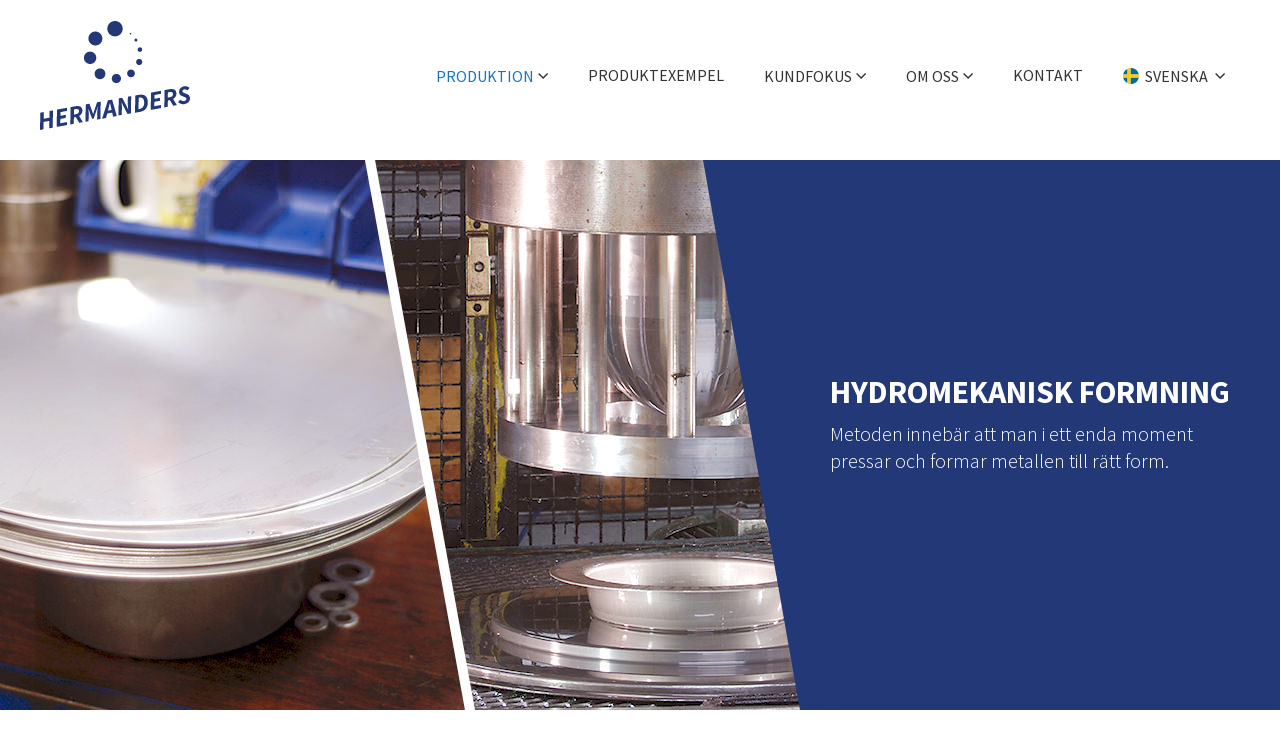

--- FILE ---
content_type: text/html; charset=UTF-8
request_url: https://hermanders.se/hydromekanisk-formning/
body_size: 11135
content:
<!DOCTYPE html>
<!--[if IE 8 ]> <html lang="sv-SE" class="no-js ie8"> <![endif]-->
<!--[if IE 9 ]> <html lang="sv-SE" class="no-js ie9"> <![endif]-->
<!--[if (gt IE 9)|!(IE)]><!--> <html lang="sv-SE" class="no-js"> <!--<![endif]-->
<head>
<meta charset="utf-8">
<meta name="viewport" content="width=device-width, initial-scale=1">
<meta http-equiv="X-UA-Compatible" content="IE=edge">

<meta name='robots' content='index, follow, max-image-preview:large, max-snippet:-1, max-video-preview:-1' />
<link rel="alternate" hreflang="sv-se" href="https://hermanders.se/hydromekanisk-formning/" />
<link rel="alternate" hreflang="en-us" href="https://hermanders.se/en/hydro-mechanical-forming/" />
<link rel="alternate" hreflang="de-de" href="https://hermanders.se/de/hydromechanisches-formen/" />
<link rel="alternate" hreflang="x-default" href="https://hermanders.se/hydromekanisk-formning/" />

	<!-- This site is optimized with the Yoast SEO plugin v23.3 - https://yoast.com/wordpress/plugins/seo/ -->
	<title>Hydromekanisk formning - Hermanders</title>
	<meta name="description" content="Hydromekanisk formning ger fina ytor och jämna former. Metoden tillåter större djup. Diameter upp till 415mm för 2mm rostfritt. Lönsamt i även korta serier." />
	<link rel="canonical" href="https://hermanders.se/hydromekanisk-formning/" />
	<meta property="og:locale" content="sv_SE" />
	<meta property="og:type" content="article" />
	<meta property="og:title" content="Hydromekanisk formning - Hermanders" />
	<meta property="og:description" content="Hydromekanisk formning ger fina ytor och jämna former. Metoden tillåter större djup. Diameter upp till 415mm för 2mm rostfritt. Lönsamt i även korta serier." />
	<meta property="og:url" content="https://hermanders.se/hydromekanisk-formning/" />
	<meta property="og:site_name" content="Hermanders" />
	<meta property="article:modified_time" content="2022-05-31T13:07:23+00:00" />
	<meta property="og:image" content="https://storage.googleapis.com/hermanders-se/uploads/2015/11/hydromekanisk-formning-1-300x199.jpg" />
	<meta name="twitter:card" content="summary_large_image" />
	<script type="application/ld+json" class="yoast-schema-graph">{"@context":"https://schema.org","@graph":[{"@type":"WebPage","@id":"https://hermanders.se/hydromekanisk-formning/","url":"https://hermanders.se/hydromekanisk-formning/","name":"Hydromekanisk formning - Hermanders","isPartOf":{"@id":"https://hermanders.se/#website"},"datePublished":"2015-10-13T09:13:38+00:00","dateModified":"2022-05-31T13:07:23+00:00","description":"Hydromekanisk formning ger fina ytor och jämna former. Metoden tillåter större djup. Diameter upp till 415mm för 2mm rostfritt. Lönsamt i även korta serier.","breadcrumb":{"@id":"https://hermanders.se/hydromekanisk-formning/#breadcrumb"},"inLanguage":"sv-SE","potentialAction":[{"@type":"ReadAction","target":["https://hermanders.se/hydromekanisk-formning/"]}]},{"@type":"BreadcrumbList","@id":"https://hermanders.se/hydromekanisk-formning/#breadcrumb","itemListElement":[{"@type":"ListItem","position":1,"name":"Hem","item":"https://hermanders.se/"},{"@type":"ListItem","position":2,"name":"Hydromekanisk formning"}]},{"@type":"WebSite","@id":"https://hermanders.se/#website","url":"https://hermanders.se/","name":"Hermanders","description":"Avancerad plåtformning","publisher":{"@id":"https://hermanders.se/#organization"},"potentialAction":[{"@type":"SearchAction","target":{"@type":"EntryPoint","urlTemplate":"https://hermanders.se/?s={search_term_string}"},"query-input":"required name=search_term_string"}],"inLanguage":"sv-SE"},{"@type":"Organization","@id":"https://hermanders.se/#organization","name":"Hermanders","url":"https://hermanders.se/","logo":{"@type":"ImageObject","inLanguage":"sv-SE","@id":"https://hermanders.se/#/schema/logo/image/","url":"https://storage.googleapis.com/hermanders-se/uploads/2015/11/hermanders-logga.jpg","contentUrl":"https://storage.googleapis.com/hermanders-se/uploads/2015/11/hermanders-logga.jpg","width":800,"height":419,"caption":"Hermanders"},"image":{"@id":"https://hermanders.se/#/schema/logo/image/"}}]}</script>
	<!-- / Yoast SEO plugin. -->


<link rel="alternate" type="application/rss+xml" title="Hermanders &raquo; Webbflöde" href="https://hermanders.se/feed/" />
<link rel="alternate" type="application/rss+xml" title="Hermanders &raquo; Kommentarsflöde" href="https://hermanders.se/comments/feed/" />
<script>window.mindiusSentryConfig={environment:"production",release:"hermanders-se@a897d54",dsn:"https:\/\/dfd011bfa0fdcdedf448630fd2761208@hermanders.se\/104101",tunnel:"https:\/\/hermanders.se\/wp-json\/mindius-error-reporting\/v1\/report\/",autoSessionTracking:false,denyUrls:[/graph\.facebook\.com/i,/connect\.facebook\.net/i,/extensions\//i,/^chrome:\/\//i,/^resource:\/\//i],beforeSend:function(e,h){return window.mindiusSentryBeforeSend(e,h)}}</script><script src="https://hermanders.se/wp-content/mu-plugins/mindius-sentry-client/js/error-reporting.build.js?v=1.3.0" async></script>
<link rel="dns-prefetch" href="https://google-analytics.com">
<link rel="preconnect" href="https://fonts.gstatic.com" crossorigin>

<link rel="apple-touch-icon-precomposed" sizes="180x180" href="https://hermanders.se/apple-touch-icon-180x180-precomposed.png">
<link rel="apple-touch-icon-precomposed" sizes="152x152" href="https://hermanders.se/apple-touch-icon-152x152-precomposed.png">
<link rel="apple-touch-icon-precomposed" sizes="120x120" href="https://hermanders.se/apple-touch-icon-120x120-precomposed.png">
<link rel="apple-touch-icon-precomposed" sizes="76x76" href="https://hermanders.se/apple-touch-icon-76x76-precomposed.png">
<link rel="apple-touch-icon-precomposed" href="https://hermanders.se/apple-touch-icon-precomposed.png">

<meta name="apple-mobile-web-app-title" content="Hermanders"><meta name="application-name" content="Hermanders"><meta name="msapplication-config" content="none">
<link rel="profile" href="http://gmpg.org/xfn/11">
<meta property="og:image" content="https://hermanders.se/wp-content/themes/hermanders/assets/img/open-graph.png">
<meta property="og:image:width" content="800">
<meta property="og:image:height" content="800">

<!--[if gt IE 8]><!-->
<link rel="stylesheet" href="https://fonts.googleapis.com/css?family=Source+Sans+Pro:300,300italic,400,400italic,700">
<!--<![endif]-->
<!--[if lte IE 8]>
<link rel="stylesheet" href="https://fonts.googleapis.com/css?family=Source+Sans+Pro:300">
<link rel="stylesheet" href="https://fonts.googleapis.com/css?family=Source+Sans+Pro:300italic">
<link rel="stylesheet" href="https://fonts.googleapis.com/css?family=Source+Sans+Pro:400">
<link rel="stylesheet" href="https://fonts.googleapis.com/css?family=Source+Sans+Pro:400italic">
<link rel="stylesheet" href="https://fonts.googleapis.com/css?family=Source+Sans+Pro:700">
<![endif]-->

<style id='classic-theme-styles-inline-css' type='text/css'>
/*! This file is auto-generated */
.wp-block-button__link{color:#fff;background-color:#32373c;border-radius:9999px;box-shadow:none;text-decoration:none;padding:calc(.667em + 2px) calc(1.333em + 2px);font-size:1.125em}.wp-block-file__button{background:#32373c;color:#fff;text-decoration:none}
</style>
<style id='global-styles-inline-css' type='text/css'>
:root{--wp--preset--aspect-ratio--square: 1;--wp--preset--aspect-ratio--4-3: 4/3;--wp--preset--aspect-ratio--3-4: 3/4;--wp--preset--aspect-ratio--3-2: 3/2;--wp--preset--aspect-ratio--2-3: 2/3;--wp--preset--aspect-ratio--16-9: 16/9;--wp--preset--aspect-ratio--9-16: 9/16;--wp--preset--color--black: #000000;--wp--preset--color--cyan-bluish-gray: #abb8c3;--wp--preset--color--white: #ffffff;--wp--preset--color--pale-pink: #f78da7;--wp--preset--color--vivid-red: #cf2e2e;--wp--preset--color--luminous-vivid-orange: #ff6900;--wp--preset--color--luminous-vivid-amber: #fcb900;--wp--preset--color--light-green-cyan: #7bdcb5;--wp--preset--color--vivid-green-cyan: #00d084;--wp--preset--color--pale-cyan-blue: #8ed1fc;--wp--preset--color--vivid-cyan-blue: #0693e3;--wp--preset--color--vivid-purple: #9b51e0;--wp--preset--gradient--vivid-cyan-blue-to-vivid-purple: linear-gradient(135deg,rgba(6,147,227,1) 0%,rgb(155,81,224) 100%);--wp--preset--gradient--light-green-cyan-to-vivid-green-cyan: linear-gradient(135deg,rgb(122,220,180) 0%,rgb(0,208,130) 100%);--wp--preset--gradient--luminous-vivid-amber-to-luminous-vivid-orange: linear-gradient(135deg,rgba(252,185,0,1) 0%,rgba(255,105,0,1) 100%);--wp--preset--gradient--luminous-vivid-orange-to-vivid-red: linear-gradient(135deg,rgba(255,105,0,1) 0%,rgb(207,46,46) 100%);--wp--preset--gradient--very-light-gray-to-cyan-bluish-gray: linear-gradient(135deg,rgb(238,238,238) 0%,rgb(169,184,195) 100%);--wp--preset--gradient--cool-to-warm-spectrum: linear-gradient(135deg,rgb(74,234,220) 0%,rgb(151,120,209) 20%,rgb(207,42,186) 40%,rgb(238,44,130) 60%,rgb(251,105,98) 80%,rgb(254,248,76) 100%);--wp--preset--gradient--blush-light-purple: linear-gradient(135deg,rgb(255,206,236) 0%,rgb(152,150,240) 100%);--wp--preset--gradient--blush-bordeaux: linear-gradient(135deg,rgb(254,205,165) 0%,rgb(254,45,45) 50%,rgb(107,0,62) 100%);--wp--preset--gradient--luminous-dusk: linear-gradient(135deg,rgb(255,203,112) 0%,rgb(199,81,192) 50%,rgb(65,88,208) 100%);--wp--preset--gradient--pale-ocean: linear-gradient(135deg,rgb(255,245,203) 0%,rgb(182,227,212) 50%,rgb(51,167,181) 100%);--wp--preset--gradient--electric-grass: linear-gradient(135deg,rgb(202,248,128) 0%,rgb(113,206,126) 100%);--wp--preset--gradient--midnight: linear-gradient(135deg,rgb(2,3,129) 0%,rgb(40,116,252) 100%);--wp--preset--font-size--small: 13px;--wp--preset--font-size--medium: 20px;--wp--preset--font-size--large: 36px;--wp--preset--font-size--x-large: 42px;--wp--preset--spacing--20: 0.44rem;--wp--preset--spacing--30: 0.67rem;--wp--preset--spacing--40: 1rem;--wp--preset--spacing--50: 1.5rem;--wp--preset--spacing--60: 2.25rem;--wp--preset--spacing--70: 3.38rem;--wp--preset--spacing--80: 5.06rem;--wp--preset--shadow--natural: 6px 6px 9px rgba(0, 0, 0, 0.2);--wp--preset--shadow--deep: 12px 12px 50px rgba(0, 0, 0, 0.4);--wp--preset--shadow--sharp: 6px 6px 0px rgba(0, 0, 0, 0.2);--wp--preset--shadow--outlined: 6px 6px 0px -3px rgba(255, 255, 255, 1), 6px 6px rgba(0, 0, 0, 1);--wp--preset--shadow--crisp: 6px 6px 0px rgba(0, 0, 0, 1);}:where(.is-layout-flex){gap: 0.5em;}:where(.is-layout-grid){gap: 0.5em;}body .is-layout-flex{display: flex;}.is-layout-flex{flex-wrap: wrap;align-items: center;}.is-layout-flex > :is(*, div){margin: 0;}body .is-layout-grid{display: grid;}.is-layout-grid > :is(*, div){margin: 0;}:where(.wp-block-columns.is-layout-flex){gap: 2em;}:where(.wp-block-columns.is-layout-grid){gap: 2em;}:where(.wp-block-post-template.is-layout-flex){gap: 1.25em;}:where(.wp-block-post-template.is-layout-grid){gap: 1.25em;}.has-black-color{color: var(--wp--preset--color--black) !important;}.has-cyan-bluish-gray-color{color: var(--wp--preset--color--cyan-bluish-gray) !important;}.has-white-color{color: var(--wp--preset--color--white) !important;}.has-pale-pink-color{color: var(--wp--preset--color--pale-pink) !important;}.has-vivid-red-color{color: var(--wp--preset--color--vivid-red) !important;}.has-luminous-vivid-orange-color{color: var(--wp--preset--color--luminous-vivid-orange) !important;}.has-luminous-vivid-amber-color{color: var(--wp--preset--color--luminous-vivid-amber) !important;}.has-light-green-cyan-color{color: var(--wp--preset--color--light-green-cyan) !important;}.has-vivid-green-cyan-color{color: var(--wp--preset--color--vivid-green-cyan) !important;}.has-pale-cyan-blue-color{color: var(--wp--preset--color--pale-cyan-blue) !important;}.has-vivid-cyan-blue-color{color: var(--wp--preset--color--vivid-cyan-blue) !important;}.has-vivid-purple-color{color: var(--wp--preset--color--vivid-purple) !important;}.has-black-background-color{background-color: var(--wp--preset--color--black) !important;}.has-cyan-bluish-gray-background-color{background-color: var(--wp--preset--color--cyan-bluish-gray) !important;}.has-white-background-color{background-color: var(--wp--preset--color--white) !important;}.has-pale-pink-background-color{background-color: var(--wp--preset--color--pale-pink) !important;}.has-vivid-red-background-color{background-color: var(--wp--preset--color--vivid-red) !important;}.has-luminous-vivid-orange-background-color{background-color: var(--wp--preset--color--luminous-vivid-orange) !important;}.has-luminous-vivid-amber-background-color{background-color: var(--wp--preset--color--luminous-vivid-amber) !important;}.has-light-green-cyan-background-color{background-color: var(--wp--preset--color--light-green-cyan) !important;}.has-vivid-green-cyan-background-color{background-color: var(--wp--preset--color--vivid-green-cyan) !important;}.has-pale-cyan-blue-background-color{background-color: var(--wp--preset--color--pale-cyan-blue) !important;}.has-vivid-cyan-blue-background-color{background-color: var(--wp--preset--color--vivid-cyan-blue) !important;}.has-vivid-purple-background-color{background-color: var(--wp--preset--color--vivid-purple) !important;}.has-black-border-color{border-color: var(--wp--preset--color--black) !important;}.has-cyan-bluish-gray-border-color{border-color: var(--wp--preset--color--cyan-bluish-gray) !important;}.has-white-border-color{border-color: var(--wp--preset--color--white) !important;}.has-pale-pink-border-color{border-color: var(--wp--preset--color--pale-pink) !important;}.has-vivid-red-border-color{border-color: var(--wp--preset--color--vivid-red) !important;}.has-luminous-vivid-orange-border-color{border-color: var(--wp--preset--color--luminous-vivid-orange) !important;}.has-luminous-vivid-amber-border-color{border-color: var(--wp--preset--color--luminous-vivid-amber) !important;}.has-light-green-cyan-border-color{border-color: var(--wp--preset--color--light-green-cyan) !important;}.has-vivid-green-cyan-border-color{border-color: var(--wp--preset--color--vivid-green-cyan) !important;}.has-pale-cyan-blue-border-color{border-color: var(--wp--preset--color--pale-cyan-blue) !important;}.has-vivid-cyan-blue-border-color{border-color: var(--wp--preset--color--vivid-cyan-blue) !important;}.has-vivid-purple-border-color{border-color: var(--wp--preset--color--vivid-purple) !important;}.has-vivid-cyan-blue-to-vivid-purple-gradient-background{background: var(--wp--preset--gradient--vivid-cyan-blue-to-vivid-purple) !important;}.has-light-green-cyan-to-vivid-green-cyan-gradient-background{background: var(--wp--preset--gradient--light-green-cyan-to-vivid-green-cyan) !important;}.has-luminous-vivid-amber-to-luminous-vivid-orange-gradient-background{background: var(--wp--preset--gradient--luminous-vivid-amber-to-luminous-vivid-orange) !important;}.has-luminous-vivid-orange-to-vivid-red-gradient-background{background: var(--wp--preset--gradient--luminous-vivid-orange-to-vivid-red) !important;}.has-very-light-gray-to-cyan-bluish-gray-gradient-background{background: var(--wp--preset--gradient--very-light-gray-to-cyan-bluish-gray) !important;}.has-cool-to-warm-spectrum-gradient-background{background: var(--wp--preset--gradient--cool-to-warm-spectrum) !important;}.has-blush-light-purple-gradient-background{background: var(--wp--preset--gradient--blush-light-purple) !important;}.has-blush-bordeaux-gradient-background{background: var(--wp--preset--gradient--blush-bordeaux) !important;}.has-luminous-dusk-gradient-background{background: var(--wp--preset--gradient--luminous-dusk) !important;}.has-pale-ocean-gradient-background{background: var(--wp--preset--gradient--pale-ocean) !important;}.has-electric-grass-gradient-background{background: var(--wp--preset--gradient--electric-grass) !important;}.has-midnight-gradient-background{background: var(--wp--preset--gradient--midnight) !important;}.has-small-font-size{font-size: var(--wp--preset--font-size--small) !important;}.has-medium-font-size{font-size: var(--wp--preset--font-size--medium) !important;}.has-large-font-size{font-size: var(--wp--preset--font-size--large) !important;}.has-x-large-font-size{font-size: var(--wp--preset--font-size--x-large) !important;}
:where(.wp-block-post-template.is-layout-flex){gap: 1.25em;}:where(.wp-block-post-template.is-layout-grid){gap: 1.25em;}
:where(.wp-block-columns.is-layout-flex){gap: 2em;}:where(.wp-block-columns.is-layout-grid){gap: 2em;}
:root :where(.wp-block-pullquote){font-size: 1.5em;line-height: 1.6;}
</style>
<link rel='stylesheet' id='wpml-blocks-css' href='https://hermanders.se/wp-content/plugins/sitepress-multilingual-cms/dist/css/blocks/styles.css?ver=4.6.12' type='text/css' media='all' />
<link rel='stylesheet' id='hermanders-style-css' href='https://hermanders.se/wp-content/themes/hermanders/assets/css/theme.min-2022-03-13.css' type='text/css' media='all' />
<script type="text/javascript" src="https://hermanders.se/wp-content/themes/hermanders/assets/js/dist/modernizr-custom.min.js" id="modernizr-js"></script>
<!--[if lt IE 9]>
<script type="text/javascript" src="https://hermanders.se/wp-content/themes/hermanders/assets/js/dist/ie-compat.js" id="hermanders-compat-js"></script>
<![endif]-->
		<script>if(!Function.prototype.bind){document.write('<'+'script src="https://hermanders.se/wp-content/themes/hermanders/assets/js/lib/es5-shim.min.js"><'+'/script>')}</script>
	<link rel="https://api.w.org/" href="https://hermanders.se/wp-json/" /><link rel="alternate" title="JSON" type="application/json" href="https://hermanders.se/wp-json/wp/v2/pages/32" /><link rel="EditURI" type="application/rsd+xml" title="RSD" href="https://hermanders.se/wp/xmlrpc.php?rsd" />

		<script>var lucidEmailEncoder=function(e){"use strict";function n(e){return String.fromCharCode(("Z">=e?90:122)>=(e=e.charCodeAt(0)+13)?e:e-26)}function r(e,r){var a,d,t;a=e.innerHTML.replace(/£/g,"@"),d=a.match(c.encoded),d=null!==d?d[0]:"",t=d.substring(7,d.length-1).replace(/[A-Za-z]/g,n),r.className=o,r.innerHTML=t}function a(){for(var e,n=d.body.getElementsByTagName("script"),a=n.length-1;a>=0;a--)e=n[a].parentNode,n[a].parentNode.className===t&&r(n[a],e)}var d=e.document,c={encoded:/(var e=)[^;]+/,href:/href=(?:"|')([^"']+)(?:"|')/,text:/(?:\>)([^<]+)<\/a>/},t="lucid-email-encoded",o="lucid-email-decoded";return{decodeAll:a,decodeEmail:r}}(window);</script>
	
<script async src="https://www.googletagmanager.com/gtag/js?id=G-E976J48B1D"></script><script>window.dataLayer=window.dataLayer||[];function gtag(){dataLayer.push(arguments);}gtag('js',new Date());gtag('config','G-E976J48B1D');</script>

</head>

<body class="page singular" id="top">
		<!--[if (gt IE 8)|!(IE)]><!--> <div class="visuallyhidden" role="presentation"><svg xmlns="http://www.w3.org/2000/svg"><symbol viewBox="0 0 10 6" id="icon-arrow-down-dark"><path fill="#333" d="M0 1l5 5 5-5-1-1-4 4-4-4z"/></symbol><symbol viewBox="0 0 10 6" id="icon-arrow-down-light"><path fill="#FFF" d="M0 1l5 5 5-5-1-1-4 4-4-4z"/></symbol><symbol viewBox="0 0 6 10" id="icon-arrow-left-blue"><path fill="#223877" d="M5 0L0 5l5 5 1-1-4-4 4-4z"/></symbol><symbol viewBox="0 0 7.1 11.3" id="icon-arrow-left-dark"><path fill="#333" d="M7.1 9.9L2.8 5.7l4.3-4.3L5.7 0 1.2 4.4 0 5.7l1.5 1.5 4.2 4.1z"/></symbol><symbol viewBox="0 0 18.5 35" id="icon-arrow-left-gray-large"><path fill="#BBB" d="M18.5 1l-1-1L1 16.5l-1 1 1 1L17.5 35l1-1L2 17.5z"/></symbol><symbol viewBox="0 0 6 10" id="icon-arrow-right-blue"><path fill="#223877" d="M1 10l5-5-5-5-1 1 4 4-4 4z"/></symbol><symbol viewBox="0 0 7.1 11.3" id="icon-arrow-right-dark"><path fill="#333" d="M0 1.4l4.2 4.3L0 9.9l1.4 1.4 4.4-4.4 1.3-1.2-1.5-1.5L1.4 0z"/></symbol><symbol viewBox="0 0 18.5 35" id="icon-arrow-right-gray-large"><path fill="#BBB" d="M0 34l1 1 16.5-16.5 1-1-1-1L1 0 0 1l16.5 16.5z"/></symbol><symbol viewBox="0 0 12 12" id="icon-diameter-dark"><path fill="#333" d="M6 1.5c-2.5 0-4.5 2-4.5 4.5s2 4.5 4.5 4.5 4.5-2 4.5-4.5-2-4.5-4.5-4.5zm0 8C4.1 9.5 2.5 7.9 2.5 6S4.1 2.5 6 2.5 9.5 4.1 9.5 6 7.9 9.5 6 9.5z"/><path transform="rotate(-45.001 6.01 6.01)" fill="#333" d="M-2 5.5h16v1H-2z"/></symbol><symbol viewBox="0 0 12 12" id="icon-diameter-light"><path fill="#fff" d="M6 1.5c-2.5 0-4.5 2-4.5 4.5s2 4.5 4.5 4.5 4.5-2 4.5-4.5-2-4.5-4.5-4.5zm0 8C4.1 9.5 2.5 7.9 2.5 6S4.1 2.5 6 2.5 9.5 4.1 9.5 6 7.9 9.5 6 9.5z"/><path transform="rotate(-45.001 6.01 6.01)" fill="#fff" d="M-2 5.5h16v1H-2z"/></symbol><symbol viewBox="0 0 16 16" id="icon-globe-dark"><path fill="#333" d="M8 0C3.6 0 0 3.6 0 8s3.6 8 8 8 8-3.6 8-8-3.6-8-8-8zm4.5 10.7l.3-2.1h2.1c-.1.7-.2 1.5-.5 2.1h-1.9zm-9-5.4c-.2.7-.3 1.4-.3 2.2H1.1c0-.8.2-1.5.5-2.2h1.9zm7.9 0c.2.7.3 1.4.3 2.1H8.5V5.3h2.9zm-2.9-1V1.1c.3.1.5.2.8.4.4.3.9.8 1.2 1.4.2.4.5.9.6 1.4H8.5zm-3-1.4c.4-.6.8-1.1 1.2-1.4.3-.2.5-.3.8-.4v3.1H4.9c.2-.4.4-.9.6-1.3zm2 2.4v2.1H4.3c0-.7.1-1.5.3-2.1h2.9zm-5.9 5.4c-.3-.7-.5-1.4-.5-2.2h2.1c0 .7.1 1.5.3 2.1H1.6v.1zm2.7-2.2h3.2v2.1H4.6c-.2-.6-.3-1.3-.3-2.1zm3.2 3.2v3.1c-.2-.1-.5-.2-.7-.4-.4-.3-.9-.8-1.2-1.4-.2-.4-.5-.9-.6-1.4l2.5.1zm3 1.4c-.4.6-.8 1.1-1.2 1.4-.2.2-.5.3-.7.4v-3.1h2.6c-.3.4-.5.9-.7 1.3zm-2-2.4V8.5h3.2c0 .7-.1 1.5-.3 2.1H8.5v.1zm4.3-3.2c0-.7-.1-1.5-.3-2.1h1.9c.3.7.5 1.4.5 2.1h-2.1zm1-3.2h-1.6c-.3-1-.7-1.8-1.3-2.5.7.3 1.4.8 1.9 1.4.5.3.8.6 1 1.1zM3.1 3.1c.6-.6 1.2-1 1.9-1.4-.5.7-.9 1.6-1.2 2.6H2.2c.2-.5.5-.8.9-1.2zm-.9 8.6h1.6c.3 1 .7 1.8 1.3 2.5-.7-.3-1.4-.8-1.9-1.4-.5-.3-.8-.6-1-1.1zm10.7 1.2c-.6.6-1.2 1-1.9 1.4.5-.7.9-1.5 1.3-2.5h1.6c-.3.4-.6.7-1 1.1z"/></symbol><symbol viewBox="0 0 12 12" id="icon-more-images-dark"><path fill="#333" d="M11 0H4v8h8V0h-1zm0 7H5V1h6v6z"/><path fill="#333" d="M3 9V1H2v9h9V9z"/><path fill="#333" d="M1 11V3H0v9h9v-1z"/></symbol><symbol viewBox="0 0 12 12" id="icon-more-images-light"><path fill="#fff" d="M11 0H4v8h8V0h-1zm0 7H5V1h6v6z"/><path fill="#fff" d="M3 9V1H2v9h9V9z"/><path fill="#fff" d="M1 11V3H0v9h9v-1z"/></symbol></svg></div> <!--<![endif]-->

	<div class="body-wrap">

		<a href="#main" class="visuallyhidden focusable skiplink">Hoppa till huvudinnehållet</a><div class="page-wrap"><header class="site-header"><div class="wrap"><div class="site-header-inner" id="site-header"><div class="logo-wrap"><div id="logo">
								<a href="https://hermanders.se/">
									<img src="https://hermanders.se/wp-content/themes/hermanders/assets/img/logo.svg" alt="Hermanders">
								</a></div></div><div class="lang-switcher nav-list" id="lang-switcher">
	<button
		type="button"
		class="lang-switcher-toggle lang-item btn-white js-toggle"
		id="lang-switcher-toggle"
		data-toggle="header-dropdown-open"
		data-toggle-on="#lang-switcher"
		aria-controls="lang-switcher-list"
		aria-label="Välj språk">
			<img class="lang-switcher-flag" src="https://hermanders.se/wp-content/themes/hermanders/assets/img/flag-sv.svg">
			<span class="text">Svenska</span>
			<span class="code" aria-label="Svenska">SV</span>
			<span class="icon icon-arrow-down-dark" role="presentation"><svg xmlns="http://www.w3.org/2000/svg"><use xlink:href="#icon-arrow-down-dark"></use></svg></span>	</button><ul class="lang-list header-dropdown" id="lang-switcher-list"><li class="lang-item">
				<a href="https://hermanders.se/en/hydro-mechanical-forming/">
					<img class="lang-switcher-flag" src="https://hermanders.se/wp-content/themes/hermanders/assets/img/flag-en.svg">
					<span class="text">English</span>
					<span class="code" aria-label="English">EN</span>
				</a></li><li class="lang-item">
				<a href="https://hermanders.se/de/hydromechanisches-formen/">
					<img class="lang-switcher-flag" src="https://hermanders.se/wp-content/themes/hermanders/assets/img/flag-de.svg">
					<span class="text">Deutsch</span>
					<span class="code" aria-label="Deutsch">DE</span>
				</a></li></ul></div><div class="nav-wrap">
							<button id="menu-toggle" class="js-toggle" data-toggle="nav-open" data-toggle-on="#site-header" aria-controls="main-nav-list">
								<span>Meny</span>
								<span class="menu-toggle-lines"></span>
							</button><nav class="nav-bar main-nav" id="main-nav"><h4 class="visuallyhidden">Meny</h4><ul id="main-nav-list" class="main-nav-list main-nav-list-count-6"><li class="current-menu-ancestor current-menu-parent parent-item js-dropdown current-item"><button class="js-toggle js-dropdown-toggle sub-nav-toggle" id="sub-toggle-4" aria-controls="sub-menu-4" data-toggle="header-dropdown-open" data-toggle-on="parent"><span class="text">Produktion</span><span class="icon icon-arrow-down-dark" role="presentation"><svg xmlns="http://www.w3.org/2000/svg"><use xlink:href="#icon-arrow-down-dark"></use></svg></span></button><ul class="sub-menu sub-menu-level-1 header-dropdown" id="sub-menu-4"><li><a href="https://hermanders.se/trycksvarvning/">Trycksvarvning</a></li><li><a href="https://hermanders.se/djupdragning/">Djupdragning</a></li><li class="current-menu-item current-item"><a href="https://hermanders.se/hydromekanisk-formning/">Hydromekanisk formning</a></li><li><a href="https://hermanders.se/maskinpark-kapacitet/">Maskinpark &#038; kapacitet</a></li><li><a href="https://hermanders.se/efterbehandlingar/">Efterbehandlingar</a></li><li><a href="https://hermanders.se/filmer/">Filmer</a></li><li><a href="https://hermanders.se/verktygslager/">Verktygslager</a></li><li><a href="https://hermanders.se/kvalitetscertifiering/">Kvalitetscertifiering</a></li></ul></li><li><a href="https://hermanders.se/produktexempel/">Produktexempel</a></li><li class="parent-item js-dropdown"><button class="js-toggle js-dropdown-toggle sub-nav-toggle" id="sub-toggle-5" aria-controls="sub-menu-5" data-toggle="header-dropdown-open" data-toggle-on="parent"><span class="text">Kundfokus</span><span class="icon icon-arrow-down-dark" role="presentation"><svg xmlns="http://www.w3.org/2000/svg"><use xlink:href="#icon-arrow-down-dark"></use></svg></span></button><ul class="sub-menu sub-menu-level-1 header-dropdown" id="sub-menu-5"><li><a href="https://hermanders.se/vara-styrkor/">Våra styrkor</a></li><li><a href="https://hermanders.se/showroom/">Showroom</a></li><li><a href="https://hermanders.se/radgivning/">Rådgivning</a></li></ul></li><li class="parent-item js-dropdown"><button class="js-toggle js-dropdown-toggle sub-nav-toggle" id="sub-toggle-6" aria-controls="sub-menu-6" data-toggle="header-dropdown-open" data-toggle-on="parent"><span class="text">Om oss</span><span class="icon icon-arrow-down-dark" role="presentation"><svg xmlns="http://www.w3.org/2000/svg"><use xlink:href="#icon-arrow-down-dark"></use></svg></span></button><ul class="sub-menu sub-menu-level-1 header-dropdown" id="sub-menu-6"><li><a href="https://hermanders.se/foretaget/">Företaget</a></li><li><a href="https://hermanders.se/historia/">Historia</a></li><li><a href="https://hermanders.se/medarbetare/">Medarbetare</a></li><li><a href="https://hermanders.se/jobb/">Jobba hos oss</a></li></ul></li><li><a href="https://hermanders.se/kontakt/">Kontakt</a></li><li class="parent-item js-dropdown" id="main-nav-lang">
		<button
			id="lang-toggle"
			type="button"
			class="js-toggle js-dropdown-toggle sub-nav-toggle"
			data-toggle="header-dropdown-open"
			data-toggle-on="parent"
			aria-controls="sub-menu-lang"
			aria-label="Välj språk">
				<img class="lang-switcher-flag" src="https://hermanders.se/wp-content/themes/hermanders/assets/img/flag-sv.svg">
				<span class="text">Svenska</span>
				<span class="icon icon-arrow-down-dark" role="presentation"><svg xmlns="http://www.w3.org/2000/svg"><use xlink:href="#icon-arrow-down-dark"></use></svg></span>		</button><ul class="sub-menu sub-menu-level-1 header-dropdown" id="sub-menu-lang"><li class="lang-item">
					<a href="https://hermanders.se/en/hydro-mechanical-forming/">
						<img class="lang-switcher-flag" src="https://hermanders.se/wp-content/themes/hermanders/assets/img/flag-en.svg">
						<span class="text">English</span>
					</a></li><li class="lang-item">
					<a href="https://hermanders.se/de/hydromechanisches-formen/">
						<img class="lang-switcher-flag" src="https://hermanders.se/wp-content/themes/hermanders/assets/img/flag-de.svg">
						<span class="text">Deutsch</span>
					</a></li></ul></li><li class="main-nav-overflow hidden" id="main-nav-overflow">
	<button
		id="nav-overflow-toggle"
		class="btn-gray js-toggle"
		aria-controls="nav-overflow"
		data-toggle="nav-overflow-open"
		data-toggle-on="#site-header">
			<span class="text">Mer</span>
			<span class="icon icon-arrow-down-dark" role="presentation"><svg xmlns="http://www.w3.org/2000/svg"><use xlink:href="#icon-arrow-down-dark"></use></svg></span>		</button><ul id="nav-overflow"></ul></li></ul></nav></div></div></div></header><div class="main" id="main" role="main"><div class="page-module page-module-banner"><div class="wrap"><div class="banner banner-slider"><div class="flexslider flexslider-single"><ul class="slides" id="slider-slides"><li id="slider-slide-1" class="slide-has-text" role="tabpanel" aria-labelledby="slider-control-1"><div class="slide-image"><div class="js-lazy-image" data-default="https://storage.googleapis.com/hermanders-se/uploads/2015/10/hydromekanisk-kombo-3.jpg" data-alt="" data-sizes="small medium" data-small="https://storage.googleapis.com/hermanders-se/uploads/2015/10/hydromekanisk-kombo-3-450x250.jpg" data-small-size="450" data-medium="https://storage.googleapis.com/hermanders-se/uploads/2015/10/hydromekanisk-kombo-3-900x400.jpg" data-medium-size="900"><noscript><img src="https://storage.googleapis.com/hermanders-se/uploads/2015/10/hydromekanisk-kombo-3.jpg" alt=""></noscript></div></div><div class="slide-content"><div class="slide-content-inner running-text"><h1 class="slide-title h2">Hydromekanisk formning</h1><div class="slide-text"><p>Metoden innebär att man i ett enda moment pressar och formar metallen till rätt form.</p></div></div></div></li></ul><ol class="flex-control-nav" role="tablist"><li><button type="button" id="slider-control-1" role="tab" aria-controls="slider-slide-1">Bild 1</button></li></ol></div></div></div></div><div class="page-module page-module-column-block page-module-white column-block-count-1"><div class="wrap"><div class="column-blocks running-text column-blocks-dual-text"><div class="column-block-left column-block-text clearfix"><div id="gallery-1" class="gallery lgljl-gallery galleryid-32 gallery-columns-2 gallery-size-medium gallery-link-file"><figure class="gallery-item"><div class="gallery-icon"><a href="https://storage.googleapis.com/hermanders-se/uploads/2015/11/hydromekanisk-formning-1-1024x680.jpg" title="" data-desc="" class="gallery-item-1 lgljl-gallery-item"><img width="300" height="199" src="https://storage.googleapis.com/hermanders-se/uploads/2015/11/hydromekanisk-formning-1-300x199.jpg" class="attachment-medium size-medium" alt="Hydromekanisk formning" decoding="async" fetchpriority="high" srcset="https://storage.googleapis.com/hermanders-se/uploads/2015/11/hydromekanisk-formning-1-300x199.jpg 300w, https://storage.googleapis.com/hermanders-se/uploads/2015/11/hydromekanisk-formning-1-1024x680.jpg 1024w, https://storage.googleapis.com/hermanders-se/uploads/2015/11/hydromekanisk-formning-1-800x531.jpg 800w, https://storage.googleapis.com/hermanders-se/uploads/2015/11/hydromekanisk-formning-1.jpg 1500w" sizes="(max-width: 300px) 100vw, 300px" /></a></div></figure><figure class="gallery-item"><div class="gallery-icon"><a href="https://storage.googleapis.com/hermanders-se/uploads/2015/11/hydromekanisk-formning-5-1024x680.jpg" title="" data-desc="" class="gallery-item-1 lgljl-gallery-item"><img width="300" height="199" src="https://storage.googleapis.com/hermanders-se/uploads/2015/11/hydromekanisk-formning-5-300x199.jpg" class="attachment-medium size-medium" alt="Hydromekanisk formning" decoding="async" srcset="https://storage.googleapis.com/hermanders-se/uploads/2015/11/hydromekanisk-formning-5-300x199.jpg 300w, https://storage.googleapis.com/hermanders-se/uploads/2015/11/hydromekanisk-formning-5-1024x680.jpg 1024w, https://storage.googleapis.com/hermanders-se/uploads/2015/11/hydromekanisk-formning-5-800x531.jpg 800w, https://storage.googleapis.com/hermanders-se/uploads/2015/11/hydromekanisk-formning-5.jpg 1500w" sizes="(max-width: 300px) 100vw, 300px" /></a></div></figure><br style="clear: both"><figure class="gallery-item"><div class="gallery-icon"><a href="https://storage.googleapis.com/hermanders-se/uploads/2015/11/hydromekanisk-formning-6-1024x680.jpg" title="" data-desc="" class="gallery-item-1 lgljl-gallery-item"><img width="300" height="199" src="https://storage.googleapis.com/hermanders-se/uploads/2015/11/hydromekanisk-formning-6-300x199.jpg" class="attachment-medium size-medium" alt="Hydromekanisk formning" decoding="async" srcset="https://storage.googleapis.com/hermanders-se/uploads/2015/11/hydromekanisk-formning-6-300x199.jpg 300w, https://storage.googleapis.com/hermanders-se/uploads/2015/11/hydromekanisk-formning-6-1024x680.jpg 1024w, https://storage.googleapis.com/hermanders-se/uploads/2015/11/hydromekanisk-formning-6-800x531.jpg 800w, https://storage.googleapis.com/hermanders-se/uploads/2015/11/hydromekanisk-formning-6.jpg 1500w" sizes="(max-width: 300px) 100vw, 300px" /></a></div></figure><figure class="gallery-item"><div class="gallery-icon"><a href="https://storage.googleapis.com/hermanders-se/uploads/2015/11/hydromekanisk-formning-2-1024x680.jpg" title="" data-desc="" class="gallery-item-1 lgljl-gallery-item"><img width="300" height="199" src="https://storage.googleapis.com/hermanders-se/uploads/2015/11/hydromekanisk-formning-2-300x199.jpg" class="attachment-medium size-medium" alt="Hydromekanisk formning" decoding="async" srcset="https://storage.googleapis.com/hermanders-se/uploads/2015/11/hydromekanisk-formning-2-300x199.jpg 300w, https://storage.googleapis.com/hermanders-se/uploads/2015/11/hydromekanisk-formning-2-1024x680.jpg 1024w, https://storage.googleapis.com/hermanders-se/uploads/2015/11/hydromekanisk-formning-2-800x531.jpg 800w, https://storage.googleapis.com/hermanders-se/uploads/2015/11/hydromekanisk-formning-2.jpg 1500w" sizes="(max-width: 300px) 100vw, 300px" /></a></div></figure><br style="clear: both"><br style="clear: both;"></div></div><div class="column-block-right column-block-text clearfix"><h2 class="h1">Hydromekanisk formning</h2><p class="lead">Metoden innebär att man i ett enda moment pressar och formar metallen till rätt form. Denna teknik har många fördelar så som:</p><ul><li>Man får bättre ytor med mindre risk för ex repor.</li><li>Jämnare former</li><li>Man kan göra längre dragningar, det vill säga längre former.</li><li>Även kortare serier blir lönsamma</li></ul><p>Vi på Hermanders kan hantera hydromekanisk formning med rondellmått upp till Ø 415 mm i diameter och plåttjocklek upp till 2 mm rostfritt.</p></div></div></div></div><div class="page-module page-module-blurb page-module-gray-light blurb-count-3 blurbs-no-header"><div class="wrap"><div class="blurbs blocks-header-wrap"><div class="blurb running-text"><div class="blurb-image">
					<img src="https://storage.googleapis.com/hermanders-se/uploads/2015/10/hermanders_check.png" alt=""></div><div class="blurb-text"><p><strong>Vi vill vara din partner</strong> i verkstaden och gärna komma in i tidigt i konstruktionsarbetet för att kunna bistå med vår produktionskompetens.</p></div></div><div class="blurb running-text"><div class="blurb-image">
					<img src="https://storage.googleapis.com/hermanders-se/uploads/2015/10/hermanders_check.png" alt=""></div><div class="blurb-text"><p><strong>Via samarbetspartners</strong> kan vi även ta ett totalansvar för ytbehandling efter kundens önskemål och även utföra viss montering.</p></div></div><div class="blurb running-text"><div class="blurb-image">
					<img src="https://storage.googleapis.com/hermanders-se/uploads/2015/10/hermanders_check.png" alt=""></div><div class="blurb-text"><p><strong>Vi erbjuder även</strong> lagerhållning av matriser, råmaterial och färdiga produkter för korta ledtider i produktion.</p></div></div></div></div></div><div class="page-module page-module-video page-module-blue-dark video-count-1"><div class="wrap"><div class="video-text clearfix"><h2 style="text-align: center;">Film</h2><p style="text-align: center;">Se hur hydromekanisk formning går till hos oss på Hermanders</p></div><div class="module-videos js-html-load"><p class="module-videos-enable js-html-load-trigger-wrap">
		<button type="button" class="js-html-load-trigger">
			<span>Visa filmen</span>
			<span class="icon icon-arrow-down-light" role="presentation"><svg xmlns="http://www.w3.org/2000/svg"><use xlink:href="#icon-arrow-down-light"></use></svg></span>		</button><noscript>JavaScript måste vara aktiverat för att visa filmerna.</noscript></p><script type="text/html"><div class="module-video"><div class="oembed-wrap"><iframe title="Hydromekanisk formning #1" width="775" height="436" src="https://www.youtube.com/embed/A_Q_Lcu7YkQ?feature=oembed&rel=0&showinfo=0&iv_load_policy=3" frameborder="0" allow="accelerometer; autoplay; clipboard-write; encrypted-media; gyroscope; picture-in-picture; web-share" referrerpolicy="strict-origin-when-cross-origin" allowfullscreen></iframe></div></div></script></div></div></div><div class="page-module page-module-featured-content page-module-gray-light featured-content-count-3"><div class="wrap"><div class="block-posts blocks-header-wrap lgljl-gallery"><div class="blocks-header-title-wrap"><h2 class="blocks-header-title">Produktexempel</h2></div><article class="block-post block-post-product js-filter-item" data-filter="6"><div class="block-post-inner">
					<a href="https://storage.googleapis.com/hermanders-se/uploads/2015/10/prod-2-1024x640.jpg" class="block-post-image lgljl-gallery-item" title="Flaska" data-desc="&lt;p class=&quot;product-meta&quot;&gt;&lt;span class=&quot;product-meta-field product-diameter&quot; aria-label=&quot;Diameter: 150 mm&quot; title=&quot;Diameter&quot;&gt;&lt;span class=&quot;icon icon-diameter-dark&quot; role=&quot;presentation&quot;&gt;&lt;svg xmlns=&quot;http://www.w3.org/2000/svg&quot;&gt;&lt;use xlink:href=&quot;#icon-diameter-dark&quot;&gt;&lt;/use&gt;&lt;/svg&gt;&lt;/span&gt; &lt;span class=&quot;text&quot;&gt;150 mm&lt;/span&gt;&lt;/span&gt; &lt;span class=&quot;product-meta-field product-dimensions&quot; aria-label=&quot;Dimensioner: Höjd 390 mm&quot; title=&quot;Dimensioner&quot;&gt;Höjd 390 mm&lt;/span&gt; &lt;span class=&quot;product-meta-field product-material&quot; aria-label=&quot;Material &amp; tjocklek: Rostfri plåt, 1,5 mm&quot; title=&quot;Material &amp; tjocklek&quot;&gt;Rostfri plåt, 1,5 mm&lt;/span&gt;&lt;/p&gt;"><img width="450" height="250" src="https://storage.googleapis.com/hermanders-se/uploads/2015/10/prod-2-450x250.jpg" class="attachment-herm-quarter size-herm-quarter wp-post-image" alt="Visa stor bild på flaska" decoding="async" /></a><div class="block-post-body"><h2 class="block-post-title h3">Flaska</h2><div class="block-post-excerpt"><p class="product-meta"><span class="product-meta-field product-diameter" aria-label="Diameter: 150 mm" title="Diameter"><span class="icon icon-diameter-dark" role="presentation"><svg xmlns="http://www.w3.org/2000/svg"><use xlink:href="#icon-diameter-dark"></use></svg></span> <span class="text">150 mm</span></span> <span class="product-meta-field product-dimensions" aria-label="Dimensioner: Höjd 390 mm" title="Dimensioner">Höjd 390 mm</span> <span class="product-meta-field product-material" aria-label="Material & tjocklek: Rostfri plåt, 1,5 mm" title="Material & tjocklek">Rostfri plåt, 1,5 mm</span></p></div></div></div></article><article class="block-post block-post-product js-filter-item" data-filter="6"><div class="block-post-inner">
					<a href="https://storage.googleapis.com/hermanders-se/uploads/2015/10/prod-20-1024x643.jpg" class="block-post-image lgljl-gallery-item" title="Kula" data-desc="&lt;p class=&quot;product-meta&quot;&gt;&lt;span class=&quot;product-meta-field product-diameter&quot; aria-label=&quot;Diameter: 135 mm&quot; title=&quot;Diameter&quot;&gt;&lt;span class=&quot;icon icon-diameter-dark&quot; role=&quot;presentation&quot;&gt;&lt;svg xmlns=&quot;http://www.w3.org/2000/svg&quot;&gt;&lt;use xlink:href=&quot;#icon-diameter-dark&quot;&gt;&lt;/use&gt;&lt;/svg&gt;&lt;/span&gt; &lt;span class=&quot;text&quot;&gt;135 mm&lt;/span&gt;&lt;/span&gt; &lt;span class=&quot;product-meta-field product-dimensions&quot; aria-label=&quot;Dimensioner: Höjd 110 mm&quot; title=&quot;Dimensioner&quot;&gt;Höjd 110 mm&lt;/span&gt; &lt;span class=&quot;product-meta-field product-material&quot; aria-label=&quot;Material &amp; tjocklek: Rostfri plåt, 2 mm&quot; title=&quot;Material &amp; tjocklek&quot;&gt;Rostfri plåt, 2 mm&lt;/span&gt;&lt;/p&gt;"><img width="450" height="250" src="https://storage.googleapis.com/hermanders-se/uploads/2015/10/prod-20-450x250.jpg" class="attachment-herm-quarter size-herm-quarter wp-post-image" alt="Visa stor bild på kula" decoding="async" /></a><div class="block-post-body"><h2 class="block-post-title h3">Kula</h2><div class="block-post-excerpt"><p class="product-meta"><span class="product-meta-field product-diameter" aria-label="Diameter: 135 mm" title="Diameter"><span class="icon icon-diameter-dark" role="presentation"><svg xmlns="http://www.w3.org/2000/svg"><use xlink:href="#icon-diameter-dark"></use></svg></span> <span class="text">135 mm</span></span> <span class="product-meta-field product-dimensions" aria-label="Dimensioner: Höjd 110 mm" title="Dimensioner">Höjd 110 mm</span> <span class="product-meta-field product-material" aria-label="Material & tjocklek: Rostfri plåt, 2 mm" title="Material & tjocklek">Rostfri plåt, 2 mm</span></p></div></div></div></article><article class="block-post block-post-product js-filter-item" data-filter="5"><div class="block-post-inner">
					<a href="https://storage.googleapis.com/hermanders-se/uploads/2015/10/prod-4-1024x640.jpg" class="block-post-image lgljl-gallery-item" title="Skål" data-desc="&lt;p class=&quot;product-meta&quot;&gt;&lt;span class=&quot;product-meta-field product-diameter&quot; aria-label=&quot;Diameter: 140 mm&quot; title=&quot;Diameter&quot;&gt;&lt;span class=&quot;icon icon-diameter-dark&quot; role=&quot;presentation&quot;&gt;&lt;svg xmlns=&quot;http://www.w3.org/2000/svg&quot;&gt;&lt;use xlink:href=&quot;#icon-diameter-dark&quot;&gt;&lt;/use&gt;&lt;/svg&gt;&lt;/span&gt; &lt;span class=&quot;text&quot;&gt;140 mm&lt;/span&gt;&lt;/span&gt; &lt;span class=&quot;product-meta-field product-dimensions&quot; aria-label=&quot;Dimensioner: Höjd 40 mm&quot; title=&quot;Dimensioner&quot;&gt;Höjd 40 mm&lt;/span&gt; &lt;span class=&quot;product-meta-field product-material&quot; aria-label=&quot;Material &amp; tjocklek: Mässing, 1,5 mm&quot; title=&quot;Material &amp; tjocklek&quot;&gt;Mässing, 1,5 mm&lt;/span&gt;&lt;/p&gt;"><img width="450" height="250" src="https://storage.googleapis.com/hermanders-se/uploads/2015/10/prod-4-450x250.jpg" class="attachment-herm-quarter size-herm-quarter wp-post-image" alt="Visa stor bild på skål" decoding="async" /></a><div class="block-post-body"><h2 class="block-post-title h3">Skål</h2><div class="block-post-excerpt"><p class="product-meta"><span class="product-meta-field product-diameter" aria-label="Diameter: 140 mm" title="Diameter"><span class="icon icon-diameter-dark" role="presentation"><svg xmlns="http://www.w3.org/2000/svg"><use xlink:href="#icon-diameter-dark"></use></svg></span> <span class="text">140 mm</span></span> <span class="product-meta-field product-dimensions" aria-label="Dimensioner: Höjd 40 mm" title="Dimensioner">Höjd 40 mm</span> <span class="product-meta-field product-material" aria-label="Material & tjocklek: Mässing, 1,5 mm" title="Material & tjocklek">Mässing, 1,5 mm</span></p></div></div></div></article><div class="blocks-header-link-wrap"><div class="blocks-header-link"><a href="https://hermanders.se/produktexempel/" class="arrow-link arrow-link-right"><span class="text">Visa alla</span>&nbsp;<span class="icon icon-arrow-right-blue" role="presentation"><svg xmlns="http://www.w3.org/2000/svg"><use xlink:href="#icon-arrow-right-blue"></use></svg></span></a></div></div></div></div></div></div><footer class="site-footer"><div class="site-footer-blocks"><div class="wrap"><div class="site-footer-blocks-inner clearfix"><aside id="hermanders-text-widget-2" class="odd widget hermanders-text-widget" role="complementary"><div class="widget-image"><img src="https://storage.googleapis.com/hermanders-se/uploads/2015/10/hermanders_150_anno.png" alt=""></div><div class="widget-body"><h3 class="widget-title h5">I trycksvarvningens tjänst sedan 1951</h3></div></aside><aside id="hermanders-text-widget-3" class="even widget hermanders-text-widget" role="complementary"><div class="widget-image"><img src="https://storage.googleapis.com/hermanders-se/uploads/2015/10/hermanders_150_trophy.png" alt=""></div><div class="widget-body"><h3 class="widget-title h5">Nordens ledande trycksvarvare</h3></div></aside><aside id="hermanders-text-widget-5" class="odd third widget hermanders-text-widget" role="complementary"><div class="widget-image"><img src="https://storage.googleapis.com/hermanders-se/uploads/2015/10/hermanders_coins.png" alt=""></div><div class="widget-body"><h3 class="widget-title h5">36,5 Mkr i omsättning</h3></div></aside><aside id="hermanders-text-widget-4" class="even fourth widget hermanders-text-widget" role="complementary"><div class="widget-image"><img src="https://storage.googleapis.com/hermanders-se/uploads/2015/10/hermanders_150_employees.png" alt=""></div><div class="widget-body"><h3 class="widget-title h5">20 anställda i Töreboda</h3></div></aside></div></div></div><div class="site-footer-content"><div class="wrap"><div class="site-footer-content-inner clearfix"><div class="left-block"><p>Hermanders AB, Sötåsenvägen 2, 545 23 Töreboda</p></div><div class="right-block"><p>0506-777 400 | <span class="lucid-email-encoded"><script>(function(){var e='<n uers="znvygb:vasb£ureznaqref.fr">vasb£ureznaqref.fr</n>';}());</script></span></p></div></div></div></div></footer></div>
		<a href="#top" class="visuallyhidden focusable skiplink skiplink-top">Upp</a></div>
	<script>var LGLJL_OPTIONS={delegate:".lgljl-gallery-item",type:"image",disableOn:0,tClose:"Stäng (Esc)",tLoading:"Laddar...",gallery:{enabled:true,tPrev:"Föregående (Vänsterpil)",tNext:"Nästa (Högerpil)",tCounter:"%curr% av %total%"},image:{tError:"<a href=\"%url%\">Bilden</a> kunde inte laddas."},ajax:{tError:"<a href=\"%url%\">Innehållet</a> kunde inte laddas."}};</script>
		<script>(function(){lucidEmailEncoder.decodeAll()})();</script>
	<script type="text/javascript" src="https://hermanders.se/wp/wp-includes/js/jquery/jquery.min.js?ver=3.7.1" id="jquery-core-js"></script>
<script type="text/javascript" src="https://hermanders.se/wp-content/plugins/lucid-gallery-lightbox/js/jquery.magnific-popup-build.min.js?ver=2.6.0" id="lgljl-magnific-popup-js"></script>
<script type="text/javascript" id="hermanders-script-js-extra">
/* <![CDATA[ */
var HERMANDERS_THEME_DATA = {"initFilter":"1","text":{"loading":"Laddar&hellip;"}};
/* ]]> */
</script>
<script type="text/javascript" src="https://hermanders.se/wp-content/themes/hermanders/assets/js/dist/script.min-2018-11-06.js" id="hermanders-script-js"></script>
		<script>(function(d,e){jQuery(function(a){var f=a("<div></div>");d.image.titleSrc=function(b){var a=b.el.attr("title");b=b.el.data("desc");var c="";a&&(e&&(a=f.text(a).html()),c+='<div class="lgljl-title">'+a+"</div>");b&&(e&&(b=f.text(b).html()),c+='<div class="lgljl-desc">'+b+"</div>");return c};a(".lgljl-gallery").each(function(){a(this).magnificPopup(d)});})})(LGLJL_OPTIONS,false);</script>
				<script>var wuid=526;</script>
		<script src="https://www.kundvisaren.se/track/track.js"></script>
	
	<!-- 113 database queries, 1,141 seconds to generate page -->
</body>
</html>
<!-- Cached -->

--- FILE ---
content_type: text/css
request_url: https://hermanders.se/wp-content/themes/hermanders/assets/css/theme.min-2022-03-13.css
body_size: 13371
content:
blockquote,body,caption,dd,dl,dt,fieldset,figure,h1,h2,h3,h4,h5,h6,html,iframe,img,legend,li,object,ol,p,pre,small,table,td,th,ul{margin:0;padding:0;border:0}html{overflow-y:scroll;-ms-overflow-style:scrollbar;-webkit-tap-highlight-color:transparent;-webkit-text-size-adjust:100%;-ms-text-size-adjust:100%}*,:after,:before{-webkit-box-sizing:border-box;-moz-box-sizing:border-box;box-sizing:border-box}article,aside,details,figcaption,figure,footer,header,hgroup,main,menu,nav,section,summary{display:block}audio,canvas,progress,video{display:inline-block;vertical-align:baseline}[hidden],template{display:none}audio:not([controls]){display:none;height:0}hr{display:block;height:1px;border:0;border-top:1px solid #e6e6e6;margin:3em 0;padding:0}@media screen and (max-width:40.625em){hr{margin:2.25em 0}}wbr{display:inline-block}embed,iframe,img,object,video{max-width:100%;width:auto;height:auto}img{vertical-align:middle;-ms-interpolation-mode:bicubic;font-style:italic;color:#666}svg:not(:root){overflow:hidden}button,input[type=button],input[type=reset],input[type=submit],label{cursor:pointer}button[disabled],input[disabled]{cursor:default}button,input,select,textarea{font-size:99%;margin:0;vertical-align:baseline}button,input{line-height:normal}button,select{text-transform:none}button{overflow:visible}textarea{overflow:auto}input[type=checkbox],input[type=radio]{padding:0;cursor:pointer}input[type=button],input[type=reset],input[type=search],input[type=search]::-webkit-search-decoration,input[type=submit]{-webkit-appearance:none}button::-moz-focus-inner,input::-moz-focus-inner{border:0;padding:0}html{font-size:16px}body{background:#fff;color:#333;font-size:1em;line-height:1.375;-moz-tab-size:4;-o-tab-size:4;tab-size:4}body,button,input,optgroup,select,textarea{font-family:"Source Sans Pro",sans-serif;color:#333}::-moz-selection{background:#7f8cb3;color:#fff;text-shadow:none}::selection{background:#7f8cb3;color:#fff;text-shadow:none}blockquote,dl,ol,p,pre,table,ul{margin-bottom:1.375em}blockquote{margin-left:1.375em;margin-right:1.375em}dl dd,dl dl{margin-left:1.375em}ol ol,ol ul,ul ol,ul ul{margin-bottom:0}ul{list-style:disc outside;margin-left:1em}ul ul{margin-left:1.375em;list-style-type:square}ul ul ul{list-style-type:circle}ol{list-style:decimal outside;margin-left:1.5em}ol ol{margin-left:1.375em;list-style-type:upper-roman}ol ol ol{list-style-type:upper-alpha}nav ol,nav ul{margin:0;list-style:none;list-style-image:none}blockquote,q{quotes:none}blockquote:after,blockquote:before,q:after,q:before{content:"";content:none}abbr[title],dfn[title]{border-bottom:1px dotted;cursor:help}blockquote,cite,dfn,q{font-style:italic}b,dt,mark,strong,th{font-weight:700}del{color:#666;text-decoration:line-through}ins,mark{background:#ffa;color:#333;text-decoration:none}code,kbd,pre,samp{font-family:Consolas,"Andale Mono","Lucida Console",monospace;font-size:.875em}pre{white-space:pre;white-space:pre-wrap;word-wrap:break-word;overflow:auto}small{font-size:.75em}sub,sup{font-size:.75em;line-height:0;position:relative;vertical-align:baseline}sup{top:-.5em}sub{bottom:-.25em}h1,h2,h3,h4,h5,h6{margin-bottom:5px;line-height:1.125}.h1,h1{font-size:42px;font-size:2.625rem;font-weight:700}.h2,h2{font-size:32px;font-size:2rem;font-weight:700}.h3,h3{font-size:24px;font-size:1.5rem;font-weight:300}.h4,h4{font-size:20px;font-size:1.25rem;font-weight:400}.h5,h5{font-size:16px;font-size:1rem;font-weight:700}.h6,h6{font-size:16px;font-size:1rem;font-weight:700}.h-upper{text-transform:uppercase}.running-text h1:first-child,.running-text h2:first-child,.running-text h3:first-child,.running-text h4:first-child,.running-text h5:first-child,.running-text h6:first-child{margin-top:0!important}.running-text h1,.running-text h2,.running-text h3,.running-text h4{margin-bottom:10px}.running-text .h1,.running-text h1{margin-top:.5238095238em}.running-text .h2,.running-text h2{margin-top:.6875em}.running-text .h3,.running-text h3{margin-top:.9166666667em}.running-text .h4,.running-text h4{margin-top:1.1em}.running-text .h5,.running-text h5{margin-top:1.375em;margin-bottom:5px}.running-text .h6,.running-text h6{margin-top:1.375em;margin-bottom:5px}@media screen and (max-width:75em){.h1,h1{font-size:34px;font-size:2.125rem}.h2,h2{font-size:28px;font-size:1.75rem}.h3,h3{font-size:22px;font-size:1.375rem}}@media screen and (max-width:28.125em){.h1,h1{font-size:28px;font-size:1.75rem}.h2,h2{font-size:24px;font-size:1.5rem}.h4,h4{font-size:16px;font-size:1rem}}.block-posts,.blurbs,.module-videos,.single-post-has-image,.site-footer-blocks-inner,.staff-list{margin-left:-50px}@media screen and (max-width:40.625em){.block-posts,.blurbs,.module-videos,.single-post-has-image,.site-footer-blocks-inner,.staff-list{margin-left:-25px}}.block-post,.blocks-header-link-wrap,.blocks-header-title-wrap,.blurb,.module-video,.module-videos .js-html-load-trigger-wrap,.single-post-has-image>div,.site-footer-blocks-inner>aside,.site-footer-blocks-inner>div,.staff-block{display:inline-block;vertical-align:top;padding-left:50px}@media screen and (max-width:40.625em){.block-post,.blocks-header-link-wrap,.blocks-header-title-wrap,.blurb,.module-video,.module-videos .js-html-load-trigger-wrap,.single-post-has-image>div,.site-footer-blocks-inner>aside,.site-footer-blocks-inner>div,.staff-block{padding-left:25px}}.staff-map{margin-top:50px}@media screen and (max-width:40.625em){.staff-map{margin-top:25px}}.block-post,.blurb,.module-video,.module-videos .js-html-load-trigger-wrap,.staff-block{margin-bottom:50px}@media screen and (max-width:40.625em){.block-post,.blurb,.module-video,.module-videos .js-html-load-trigger-wrap,.staff-block{margin-bottom:25px}}.block-posts,.blurbs,.module-videos,.staff-list{margin-bottom:-50px}@media screen and (max-width:40.625em){.block-posts,.blurbs,.module-videos,.staff-list{margin-bottom:-25px}}.block-post,.site-footer-blocks-inner>aside,.site-footer-blocks-inner>div{width:25%}.blurb,.module-video,.staff-block{width:33.3333333333%}.blocks-header-link-wrap,.single-post-has-image>div{width:50%}.blocks-header-title-wrap,.module-videos .js-html-load-trigger-wrap{width:100%}.icon{display:inline-block;vertical-align:middle;background-repeat:no-repeat}.no-inlinesvg .icon{background-image:url("../img/sprite-2016-10-03.png")}.icon svg{display:inline-block;width:100%;height:100%;vertical-align:top}.no-inlinesvg .icon svg{display:none!important}.icon-arrow-down-dark{width:10px;height:6px}.no-inlinesvg .icon-arrow-down-dark{background-position:-12px -51px}.icon-arrow-down-light{width:10px;height:6px}.no-inlinesvg .icon-arrow-down-light{background-position:0 -51px}.icon-arrow-left-blue{width:6px;height:10px}.no-inlinesvg .icon-arrow-left-blue{background-position:-60px -12px}.icon-arrow-left-dark{width:7px;height:11px}.no-inlinesvg .icon-arrow-left-dark{background-position:-42px -37px}.icon-arrow-left-gray-large{width:19px;height:35px}.no-inlinesvg .icon-arrow-left-gray-large{background-position:0 0}.icon-arrow-right-blue{width:6px;height:10px}.no-inlinesvg .icon-arrow-right-blue{background-position:-60px 0}.icon-arrow-right-dark{width:7px;height:11px}.no-inlinesvg .icon-arrow-right-dark{background-position:-51px -37px}.icon-arrow-right-gray-large{width:19px;height:35px}.no-inlinesvg .icon-arrow-right-gray-large{background-position:-21px 0}.icon-diameter-dark{width:12px;height:12px}.no-inlinesvg .icon-diameter-dark{background-position:-28px -37px}.icon-diameter-light{width:12px;height:12px}.no-inlinesvg .icon-diameter-light{background-position:-14px -37px}.icon-globe-dark{width:16px;height:16px}.no-inlinesvg .icon-globe-dark{background-position:-42px 0}.icon-more-images-dark{width:12px;height:12px}.no-inlinesvg .icon-more-images-dark{background-position:0 -37px}.icon-more-images-light{width:12px;height:12px}.no-inlinesvg .icon-more-images-light{background-position:-42px -18px}a:link,a:visited{color:#223877;text-decoration:underline;-webkit-tap-highlight-color:rgba(255,255,255,0.2)}a:focus,a:hover{text-decoration:none;outline:thin dotted}a:active,a:hover{outline:0}h1 a:link,h1 a:visited,h2 a:link,h2 a:visited,h3 a:link,h3 a:visited,h4 a:link,h4 a:visited,h5 a:link,h5 a:visited,h6 a:link,h6 a:visited{text-decoration:none}h1 a:focus,h1 a:hover,h2 a:focus,h2 a:hover,h3 a:focus,h3 a:hover,h4 a:focus,h4 a:hover,h5 a:focus,h5 a:hover,h6 a:focus,h6 a:hover{text-decoration:underline}a.skiplink{display:block;clear:both;top:0;left:0;background:#223877;color:#fff;text-align:center;z-index:800}a.skiplink:active,a.skiplink:focus{position:absolute!important;padding:.25em .75em;text-decoration:none}a.skiplink-top{top:auto;left:auto;right:0;bottom:0}.overlay-link{display:block;position:absolute;top:0;left:0;width:100%;height:100%;overflow:hidden;text-indent:-800px;font-size:12px;z-index:600;background:url("[data-uri]")!important}.arrow-link:link,.arrow-link:visited{text-decoration:none}.arrow-link:focus .text,.arrow-link:hover .text{text-decoration:underline}.arrow-link span{vertical-align:middle}.arrow-link-right .icon{margin-left:5px}.arrow-link-left .icon{margin-right:5px}table{border:0;border-spacing:0;border-collapse:collapse;font-size:inherit}.running-text table{width:100%}th{font-weight:700;vertical-align:bottom}td,td img{font-weight:400;vertical-align:top}td,th{padding:5px;border-bottom:1px solid #e6e6e6}th[scope=row]{text-align:left;font-weight:400}td{background:#fff}.form-error,.form-success,.input-error,.input-success{background-repeat:no-repeat;background-size:20px 12px}.form-error,.input-error{background-image:url([data-uri])}.form-success,.input-success{background-image:url([data-uri])}input[type=email],input[type=password],input[type=search],input[type=tel],input[type=text],input[type=url],textarea{padding:5px;border:1px solid #ccc;border-radius:3px;background-color:#fff;color:#333;-webkit-transition:border-color .15s linear;transition:border-color .15s linear}input[type=email]:focus,input[type=password]:focus,input[type=search]:focus,input[type=tel]:focus,input[type=text]:focus,input[type=url]:focus,textarea:focus{border-color:#313f68;outline:0}form input,form textarea{display:block}form input[type=button],form input[type=checkbox],form input[type=radio],form input[type=reset],form input[type=submit]{display:inline-block}body .input-error,body .input-success{background-position:100% 50%;padding-right:30px}body .input-error{border-color:#f2414d!important;background-color:#fae8e6;color:#c00d19}body .input-success{border-color:#23c456;background-color:#e7fae6;color:#146d30}textarea.input-error,textarea.input-success{background-position:100% 10px}.input-error:focus,.input-success:focus{padding-right:5px;background:#fff;color:#333}.form-error,.form-success{display:block;margin-bottom:.75em;padding:5px 35px;border:1px solid;background-position:10px 50%;font-size:14px;font-size:.875rem;text-align:center;text-shadow:none}.form-error{border-color:#f9a0a6;background-color:#fae8e6;color:#c00d19}.form-success{border-color:#69e490;background-color:#e7fae6;color:#146d30}.field-error,.field-success{font-size:12px;font-size:.75rem}.field-error{color:#ef1120}.field-success{color:#1b9943}.btn,.btn-secondary,.btn-white,.notice--color-blue-dark .notice-link a,.post-nav .page,a.btn,a.btn-secondary,a.btn-white,button,input[type=button],input[type=reset],input[type=submit]{display:inline-block;padding:5px 10px;border:0;border-radius:3px;text-decoration:none;text-align:center;font-size:100%;font-weight:400;line-height:1.25;vertical-align:baseline;text-shadow:none;-webkit-box-shadow:none;box-shadow:none;background-color:#223877;color:#fff;border-color:#223877}.btn-secondary:focus,.btn-secondary:hover,.btn-white:focus,.btn-white:hover,.btn:focus,.btn:hover,.notice--color-blue-dark .notice-link a:focus,.notice--color-blue-dark .notice-link a:hover,.post-nav .page:focus,.post-nav .page:hover,button:focus,button:hover,input[type=button]:focus,input[type=button]:hover,input[type=reset]:focus,input[type=reset]:hover,input[type=submit]:focus,input[type=submit]:hover{background-color:#2d4b9f;border-color:#2d4b9f}.btn-secondary,a.btn-secondary{background-color:#17254f;color:#fff;border-color:#17254f}.btn-secondary:focus,.btn-secondary:hover{background-color:#0c1328;border-color:#0c1328}.block-post-archive .post-nav .page,.btn-white,.notice--color-blue-dark .notice-link a,a.btn-white{background-color:#fff;color:#333;border-color:#fff}.block-post-archive .post-nav .page:focus,.block-post-archive .post-nav .page:hover,.btn-white:focus,.btn-white:hover,.notice--color-blue-dark .notice-link a:focus,.notice--color-blue-dark .notice-link a:hover{background-color:#e6e6e6;border-color:#e6e6e6}.post-nav .page{background-color:#e6e6e6;color:#333;border-color:#e6e6e6}.post-nav .page:focus,.post-nav .page:hover{background-color:#cdcdcd;border-color:#cdcdcd}.btn>.icon,.btn>.text,a.btn>.icon,a.btn>.text,button>.icon,button>.text,input[type=button]>.icon,input[type=button]>.text,input[type=reset]>.icon,input[type=reset]>.text,input[type=submit]>.icon,input[type=submit]>.text{vertical-align:middle}.btn-plain{padding:0;border-radius:0;border-bottom:1px dotted;background:0 0!important;color:#223877}.btn-plain:focus,.btn-plain:hover{border-bottom-color:transparent}.btn-plain:focus{outline:1px dotted}.body-wrap{position:relative}.body-wrap,.main,.page-wrap,body,html{height:100%}.page-wrap{display:table;width:100%;table-layout:fixed}.main,.site-footer,.site-header{display:table-row}.wrap,.wrap-medium,.wrap-thin{margin-left:auto;margin-right:auto;padding-left:2.5em;padding-right:2.5em}@media screen and (max-width:40.625em){.wrap,.wrap-medium,.wrap-thin{padding-left:1.25em;padding-right:1.25em}}.wrap{max-width:105em}.wrap-medium{max-width:80em}.wrap-thin{max-width:55em}.module-text-inner,.video-text,.wrap-full,.wrap-full-medium,.wrap-full-thin{margin-left:auto;margin-right:auto}.wrap-full{max-width:100em}.wrap-full-medium{max-width:75em}.module-text-inner,.video-text,.wrap-full-thin{max-width:50em}.wrap-main{padding-top:3.75em;padding-bottom:3.75em}@media screen and (max-width:40.625em){.wrap-main{padding-top:1.875em;padding-bottom:1.875em}}.page-module-banner .wrap{max-width:100em;padding:0}.lead,.slide-text{margin-bottom:1.1em;font-size:20px;font-size:1.25rem;font-weight:300}@media screen and (max-width:28.125em){.lead,.slide-text{font-size:18px;font-size:1.125rem}}.sub-text{margin-bottom:1.5714285714em;font-size:14px;font-size:.875rem}.nav-bar ul{list-style:none;margin:0}.nav-bar li{display:inline-block}.nav-bar a{display:block;position:relative;text-decoration:none}.nav-list ul{list-style:none;margin:0}.nav-list li>a,.nav-list li>span{display:inline-block}.post-nav{clear:both;margin:0;padding:2.75em 0 1.375em;list-style:none outisde;overflow:hidden;text-align:center}.post-nav li{display:inline-block}.post-nav .page{display:block;position:relative;padding:4px 8px;margin:0 3px 5px;overflow:hidden;font-size:14px;font-size:.875rem}.post-nav .page>span{display:inline-block}.post-nav .page .icon{display:none;position:relative;top:-1px}.post-nav .current,.post-nav .current:hover{background:#223877!important;color:#fff!important}.post-nav .dots{background:0 0!important;padding:4px 0;border:0;color:#333}@media screen and (max-width:28.125em){.post-nav .page .text{text-indent:-200px}.post-nav .page .icon{display:inline-block}}.product-meta{display:table;width:100%;margin:0;font-size:12px;font-size:.75rem}.product-meta-field{display:table-cell;vertical-align:middle;text-align:right}.product-meta-field:first-child{text-align:left!important}.product-meta-field:not(:last-child){text-align:center}.product-meta-field>span{vertical-align:middle}.product-meta-field .icon{margin-right:5px}.lgljl-desc .product-meta,.lgljl-desc .product-meta-field{display:block;text-align:left!important}.product-filter{margin:2em 0}.product-filter .product-filter-clear,.product-filter ul{display:inline-block;vertical-align:middle}.product-filter li{margin-right:10px}.product-filter .product-filter-clear,.product-filter li{margin-bottom:10px}.product-filter-clear{border-bottom:1px dotted;font-size:14px;font-size:.875rem}.product-filter-clear:focus,.product-filter-clear:hover{border-bottom-color:transparent}@media screen and (max-width:43.75em){.product-filter li{font-size:14px;font-size:.875rem}}.single-nav{display:table;table-layout:fixed;width:100%;margin-top:1.375em}.single-nav .next,.single-nav .prev{float:none;display:table-cell;vertical-align:middle;width:50%}.single-nav .next{text-align:right}.single-nav a{display:inline-table;vertical-align:middle;opacity:.8;color:#555;text-decoration:none;font-size:12px;font-size:.75rem;letter-spacing:.5px}.single-nav a:focus,.single-nav a:hover{opacity:1}.single-nav a:focus .text,.single-nav a:hover .text{text-decoration:underline}.single-nav .icon-wrap,.single-nav .text{display:table-cell;vertical-align:middle}.single-nav .icon-wrap{width:19px}.single-nav .text{padding:0 10px}.gallery{margin:0 auto 1.375em;padding-top:3px}.gallery p{margin:0}.gallery br+br{display:none}.gallery .gallery-caption{color:#888;font-size:.75em;margin:5px 0 12px}.gallery-item{float:left;width:32%;margin:0 1% 2% 0;text-align:center}.gallery-size-thumbnail .gallery-item{max-width:150px}.gallery-size-medium .gallery-item{max-width:300px}.gallery-columns-1 .gallery-item{width:100%}.gallery-columns-2 .gallery-item{width:49%}.gallery-columns-3 .gallery-item{width:32.3333333333%}.gallery-columns-4 .gallery-item{width:24%}.gallery-columns-5 .gallery-item{width:19%}.gallery-columns-6 .gallery-item{width:15.6666666667%}.gallery-columns-7 .gallery-item{width:13.2857142857%}.gallery-columns-8 .gallery-item{width:11.5%}.gallery-columns-9 .gallery-item{width:10.1111111111%}.gallery-columns-10 .gallery-item{width:9%}.gallery-item a,.gallery-link-none .gallery-icon{display:block;padding:1px;border:1px solid #fff;background:#f6f6f6}.gallery-item a:focus,.gallery-item a:hover,.gallery-link-none .gallery-icon:focus,.gallery-link-none .gallery-icon:hover{border-color:#223877}.alignleft{float:left;margin:.25em 1.5em 1.5em 0}.alignright{float:right;margin:.25em 0 1.5em 1.5em}.aligncenter{display:block;margin:.25em auto}.alignnone{margin:0 0 1.5em}p .alignnone{margin-bottom:0}.alignleft,.alignright{max-width:50%}.wp-caption{max-width:99%;background:#fff;border:1px solid #eee;padding:5px 0 0;text-align:center}.wp-caption img{float:none;display:inline;width:auto;height:auto;margin:0;padding:0;border:0}.wp-caption a:focus img,.wp-caption a:hover img{margin:0;padding:0;border:0}.wp-caption .wp-caption-text{margin:0;padding:5px 10px;font-size:.75em}.block-posts{display:flex;flex-wrap:wrap}.block-post{display:flex;max-width:500px;text-align:left}.block-post-inner{width:100%;background:#fff}.page-module-white .block-post-inner{background:#f4f4f4}.page-module-blue-dark .block-post-inner{background:#1d2e63}.block-post-image{display:block}.block-post-body{position:relative;padding:20px}.block-post-excerpt{font-size:14px;font-size:.875rem}.block-post-product .block-post-excerpt{font-size:12px;font-size:.75rem}.block-post-excerpt p{margin:0}.js .block-post-has-gallery .block-post-title{padding-right:20px}.js .block-post-icon-more{position:absolute;top:20px;right:20px}.featured-content-count-1 .block-posts,.featured-content-count-2 .block-posts,.featured-content-count-3 .block-posts{text-align:center;justify-content:center}.featured-content-count-1 .block-post,.featured-content-count-2 .block-post,.featured-content-count-3 .block-post{text-align:left}.page-module.featured-content-count-1 .wrap{max-width:31.25em}.page-module.featured-content-count-1 .block-post{width:100%}.page-module.featured-content-count-2 .wrap{max-width:59.375em}.page-module.featured-content-count-2 .block-post{width:50%}.page-module.featured-content-count-3 .wrap{max-width:81.25em}.page-module.featured-content-count-3 .block-post{width:33.3333333333%}@media screen and (max-width:81.25em){.block-post{width:33.3333333333%}.page-module-featured-content .wrap{max-width:59.375em}.page-module-featured-content .block-post{width:50%}}@media screen and (max-width:59.375em){.block-post{width:50%!important}.featured-content-count-1 .block-post{width:100%!important}}@media screen and (max-width:37.5em){.block-post-archive .blocks-header-link-wrap,.block-post-archive .blocks-header-title-wrap{display:block;width:auto;padding-left:0}.block-post-archive .block-posts{margin-left:0;display:block;text-align:center}.block-post-archive .block-posts,.block-post-archive .product-filter{max-width:450px;margin-left:auto;margin-right:auto}.block-post-archive .block-post{display:block;width:auto;padding-left:0;width:100%!important;display:inline-block}.block-post-archive .archive-intro{max-width:450px;margin-left:auto;margin-right:auto}}@media screen and (max-width:34.375em){.page-module-featured-content .blocks-header-link-wrap,.page-module-featured-content .blocks-header-title-wrap{display:block;width:auto;padding-left:0}.page-module-featured-content .block-posts{margin-left:0;display:block;max-width:450px;margin-left:auto;margin-right:auto;text-align:center}.page-module-featured-content .block-post{display:block;width:auto;padding-left:0;width:100%!important;display:inline-block}}@media screen and (max-width:34.375em){.block-post-body{padding:15px}.js .block-post-icon-more{top:15px;right:15px}}.blocks-header-wrap{position:relative}.block-posts .blocks-header-title-wrap{display:flex}.blocks-header-title-wrap{margin-bottom:30px;overflow:hidden}.blocks-header-link-wrap{position:absolute;top:0;right:0;text-align:right}.blocks-header-link,.blocks-header-title{font-size:15px;font-size:.9375rem;line-height:1.375;text-transform:uppercase}.blocks-header-title{width:100%;margin:0;padding-bottom:5px;border-bottom:1px solid #e6e6e6;font-weight:400;text-align:left}.page-module-gray-light .blocks-header-title{border-bottom-color:#dbdbdb}.page-module-blue-dark .blocks-header-title{border-bottom-color:#fff}@media screen and (max-width:43.75em){.blocks-header-link-wrap{position:relative;width:100%;margin-bottom:50px;text-align:left}}.contact-form-wrap{margin:2.75em 0 1.375em}.contact-form label{font-size:14px;font-size:.875rem}.contact-form input,.contact-form textarea{width:100%}.contact-form input[type=submit]{width:auto}#pot,.form-block>div{margin-bottom:1em}.form-block-text>div{display:inline-block;width:49%;margin-left:1%;vertical-align:top}.form-block-text>div:first-child{margin-left:0;margin-right:1%}#pot{display:none;visibility:hidden}.error-honeypot~form #pot{display:block;visibility:visible}.page-module{clear:both;padding-top:3.75em;padding-bottom:3.75em}.page-module-blurb,.page-module-text{padding-bottom:2.375em}.page-module-gray-light{background:#f4f4f4;color:#333}.page-module-blue-dark{background:#17254f;color:#fff}.page-module-blue-dark a:link,.page-module-blue-dark a:visited{color:inherit}.page-module-gray-light .page-module-blue-dark+.page-module-gray-light .page-module-blue-dark,.page-module-gray-light .page-module-blue-dark+.page-module-white,.page-module-white+.page-module-gray-light .page-module-blue-dark,.page-module-white+.page-module-white{padding-top:1.875em}@media screen and (max-width:68.75em){.page-module-white+.page-module-white{padding-top:0}.page-module-white.blurbs-has-header+.page-module-white{padding-top:1em}}.blurbs{position:relative}.blurbs-has-header.page-module-white .blurbs:after{content:"";display:block;position:absolute;bottom:35px;left:50px;right:0;height:0;border-top:1px solid #e6e6e6}@media screen and (max-width:40.625em){.blurbs-has-header.page-module-white .blurbs:after{left:25px}}.blurb-image{float:left;max-width:25%;margin:0 20px 1.375em 0}.blurb-image img{width:100%;max-width:120px}.blurb-text{overflow:hidden}.blurb-count-1 .blurbs,.blurb-count-2 .blurbs,.blurb-count-4 .blurbs{text-align:center}.blurb-count-1 .blurb,.blurb-count-2 .blurb,.blurb-count-4 .blurb{width:50%;max-width:36.125em;text-align:left}.blurb-count-1 .blocks-header,.blurb-count-2 .blocks-header,.blurb-count-4 .blocks-header{max-width:72.25em}@media screen and (max-width:43.75em){.blurbs-has-header.page-module-white .blurbs:after{content:none!important;display:none!important}.blurbs-has-header.page-module-white .blocks-header-link{margin-top:-35px;padding-top:5px;border-top:1px solid #e6e6e6}}@media screen and (max-width:62.5em){.blurb{width:100%}}@media screen and (max-width:50em){.blurb{width:100%!important;max-width:none!important}}@media screen and (max-width:25em){.blurb-text{font-size:14px;font-size:.875rem}}@media screen and (max-width:40.625em){.blurbs-has-header.page-module-white .blocks-header-link{margin-top:-17.5px}}.page-module-column-block{padding-bottom:0}.column-blocks{display:table;table-layout:fixed;width:100%}.column-blocks>div{display:table-cell;padding-bottom:3.75em;vertical-align:top}.column-block-image,.column-block-text{width:50%}.column-blocks-dual-image>div,.column-blocks-mixed>div{vertical-align:middle}.column-block-left{padding-right:40px}.column-block-right{padding-left:40px}.column-block-image{text-align:center}@media screen and (max-width:59.375em){.page-module-column-block>.wrap{max-width:46.875em}.column-blocks>div{width:100%;padding-left:0;padding-right:0;padding-bottom:1.875em}.column-blocks-dual-text,.column-blocks-dual-text>div{display:block;width:auto;padding-left:0;padding-right:0;padding-bottom:1.875em}.column-block-image{display:table-caption!important}.column-block-image-wrap{max-height:350px;overflow:hidden}}.page-module-banner{padding-top:10px;padding-bottom:0}@media screen and (max-width:40.625em){.page-module-banner{padding-top:0}}.banner-image img{width:100%}.notice{padding:10px 10px 10px 15px;margin-bottom:20px;display:flex;background-color:#e8c759;color:#223877}.notice:last-child{margin-bottom:0}.notice.notice--color-blue-dark{background-color:#223877;color:#fff}.notice.notice--color-gray-light{background-color:#e6e6e6}.notice-image{max-width:50px;margin-right:10px}.notice-content{font-size:.875rem}.notice-link{margin:10px 0}@media screen and (min-width:34.375rem){.notice{padding:28px 35px 28px 15px}.notice.notice--has-image{padding:10px 35px 10px 10px}.notice-image{max-width:80px;margin-right:15px}.notice-content{display:flex;align-items:center;width:100%;font-size:1rem}.notice-text{flex-grow:1}.notice-link{flex-shrink:0;margin-left:10px;margin-bottom:0}}.page-module-staff .js-html-load-trigger-wrap{margin-top:3.75em}.staff-block-inner{background:#f4f4f4}.page-module-gray-light .staff-block-inner{background:#fff}.page-module-blue-dark .staff-block-inner{background:#223877}.staff-count-1 .staff-list,.staff-count-2 .staff-list,.staff-count-4 .staff-list{text-align:center}.staff-count-1 .staff-block,.staff-count-2 .staff-block,.staff-count-4 .staff-block{width:50%;max-width:36.125em;text-align:left}.staff-image{float:left;max-width:35%}.staff-text{padding:20px;overflow:hidden;word-wrap:break-word}.staff-text p{margin:2px 0;font-size:14px;font-size:.875rem}.staff-text .staff-title{margin-bottom:10px}.no-js .staff-email{display:none!important}.staff-map iframe{width:100%;height:100%;vertical-align:middle}.staff-map-inner{height:500px}.page-module-white .staff-map-inner{background:#f4f4f4}.page-module-blue-dark .staff-map-inner{background:#111c3b}.page-module-gray-light .staff-map-inner{background:#e7e7e7}@media screen and (max-height:600px){.staff-map-inner{height:400px}}@media screen and (max-height:500px){.staff-map-inner{height:300px}}@media screen and (max-height:400px){.staff-map-inner{height:200px}}@media screen and (max-width:75em){.staff-block{width:50%}}@media screen and (max-width:46.875em){.staff-list{margin-left:0;margin-bottom:0}.staff-block,.staff-map{display:block;width:auto;padding-left:0;width:auto!important;max-width:none!important}.staff-text{padding:15px}}@media screen and (max-width:25em){.staff-image{max-width:30%}.staff-name{font-size:16px;font-size:1rem;font-weight:700}}.module-videos .js-html-load-trigger-wrap{display:block}.module-videos .js-html-load-trigger-wrap .icon{margin-left:5px}.module-video .oembed-wrap{margin:0}.page-module-white .module-video .oembed-wrap{background:#f4f4f4}.page-module-blue-dark .module-video .oembed-wrap{background:#111c3b}.page-module-gray-light .module-video .oembed-wrap{background:#e7e7e7}.video-count-1 .module-videos,.video-count-2 .module-videos,.video-count-4 .module-videos{text-align:center}.video-count-1 .module-video,.video-count-2 .module-video,.video-count-4 .module-video{text-align:left}.video-count-1 .module-video{width:100%;max-width:1100px}.video-count-2 .module-video,.video-count-4 .module-video{width:50%;max-width:36.125em}@media screen and (max-width:81.25em){.module-video{width:50%}}@media screen and (max-width:43.75em){.module-video{width:100%!important;max-width:none!important}}.mfp-wrap button{border:0;border-radius:0;color:#333;-webkit-box-shadow:none;box-shadow:none}.mfp-wrap button:focus,.mfp-wrap button:hover{background:0 0}.lgljl-title{font-weight:700}.lgljl-desc{font-size:14px}.lgljl-desc p{margin:3px 0 0}.lgljl-desc p:first-child{margin-top:0}.mfp-bg,.mfp-wrap{opacity:0;-webkit-transition:opacity .25s ease;transition:opacity .25s ease}.mfp-bg.mfp-ready,.mfp-wrap.mfp-ready{opacity:1}.mfp-bg.mfp-removing,.mfp-wrap.mfp-removing{opacity:0}.mfp-content{-webkit-transform:scale(.75);-ms-transform:scale(.75);transform:scale(.75);-webkit-transform-origin:50%;-ms-transform-origin:50%;transform-origin:50%;-webkit-transition:transform .25s ease;transition:transform .25s ease}.mfp-ready .mfp-content{-webkit-transform:scale(1);-ms-transform:scale(1);transform:scale(1)}.mfp-removing .mfp-content{-webkit-transform:scale(.75);-ms-transform:scale(.75);transform:scale(.75)}.mfp-bg{top:0;left:0;width:100%;height:100%;z-index:1042;overflow:hidden;position:fixed;background:#fff;background:rgba(255,255,255,.95)}.mfp-wrap{top:0;left:0;width:100%;height:100%;z-index:1043;position:fixed;outline:0!important;-webkit-backface-visibility:hidden}.mfp-container{text-align:center;position:absolute;width:100%;height:100%;left:0;top:0;padding:0 8px}.mfp-container:before{content:"";display:inline-block;height:100%;vertical-align:middle}.mfp-align-top .mfp-container:before{display:none}.mfp-content{position:relative;display:inline-block;vertical-align:middle;margin:0 auto;text-align:left;z-index:1045}.mfp-ajax-holder .mfp-content,.mfp-inline-holder .mfp-content{width:100%;cursor:auto}.mfp-ajax-cur{cursor:progress}.mfp-zoom-out-cur,.mfp-zoom-out-cur .mfp-image-holder .mfp-close{cursor:-webkit-zoom-out;cursor:-moz-zoom-out;cursor:zoom-out}.mfp-zoom{cursor:pointer;cursor:-webkit-zoom-in;cursor:-moz-zoom-in;cursor:zoom-in}.mfp-auto-cursor .mfp-content{cursor:auto}.mfp-arrow,.mfp-close,.mfp-counter,.mfp-preloader{-webkit-user-select:none;-moz-user-select:none;user-select:none}.mfp-loading.mfp-figure{display:none}.mfp-hide{display:none!important}.mfp-preloader{color:#666;position:absolute;top:50%;width:auto;text-align:center;margin-top:-.8em;left:8px;right:8px;z-index:1044}.mfp-preloader a{color:#4d4d4d}.mfp-preloader a:focus,.mfp-preloader a:hover{color:#333}.mfp-s-ready .mfp-preloader{display:none}.mfp-s-error .mfp-content{display:none}button.mfp-arrow,button.mfp-close{overflow:visible;background:0 0;border:0;display:block;outline:0;padding:0;z-index:1046}.mfp-close{width:44px;height:44px;line-height:44px;position:absolute;right:0;top:0;text-decoration:none;text-align:center;padding:0 0 18px 10px;font-style:normal;font-size:28px;font-family:Arial,Baskerville,monospace}.mfp-close:focus,.mfp-close:hover{color:#223877}.mfp-iframe-holder .mfp-close,.mfp-image-holder .mfp-close{right:-6px;text-align:right;padding-right:6px;width:100%}.mfp-counter{position:absolute;top:0;right:0;color:#666;font-size:12px;line-height:18px;white-space:nowrap}.mfp-arrow{position:absolute;margin:0;top:50%;margin-top:-50px;padding:0;width:80px;height:100px;-webkit-tap-highlight-color:transparent}.mfp-arrow .mfp-a,.mfp-arrow:after{content:"";display:block;position:absolute;top:50%}.csstransforms .mfp-arrow .mfp-a,.csstransforms .mfp-arrow:after{width:16px;height:16px;margin-top:-8px;border-color:#333;border-style:solid;-webkit-transform:rotate(45deg);-ms-transform:rotate(45deg);transform:rotate(45deg)}.no-csstransforms .mfp-arrow .mfp-a,.no-csstransforms .mfp-arrow:after{width:50px;height:50px;margin-top:-25px;background-image:url("../img/lightbox-nav-fallback.png");background-repeat:no-repeat}.mfp-arrow:focus .mfp-a,.mfp-arrow:focus:after,.mfp-arrow:hover .mfp-a,.mfp-arrow:hover:after{border-color:#223877}.no-csstransforms .mfp-arrow:focus,.no-csstransforms .mfp-arrow:hover{opacity:.7}.mfp-arrow-left{left:0}.csstransforms .mfp-arrow-left .mfp-a,.csstransforms .mfp-arrow-left:after{left:30px;border-width:0 0 3px 3px}.no-csstransforms .mfp-arrow-left .mfp-a,.no-csstransforms .mfp-arrow-left:after{left:10px;background-position:0 50%}.mfp-arrow-right{right:0}.csstransforms .mfp-arrow-right .mfp-a,.csstransforms .mfp-arrow-right:after{right:30px;border-width:3px 3px 0 0}.no-csstransforms .mfp-arrow-right .mfp-a,.no-csstransforms .mfp-arrow-right:after{right:10px;background-position:100% 50%}.mfp-iframe-holder{padding-top:40px;padding-bottom:40px}.mfp-iframe-holder .mfp-content{line-height:0;width:100%;max-width:900px}.mfp-iframe-holder .mfp-close{top:-40px}.mfp-iframe-scaler{width:100%;height:0;overflow:hidden;padding-top:56.25%}.mfp-iframe-scaler iframe{position:absolute;display:block;top:0;left:0;width:100%;height:100%;box-shadow:0 0 8px rgba(0,0,0,.2);background:#000}img.mfp-img{width:auto;max-width:100%;height:auto;display:block;line-height:0;padding:40px 0 95px;margin:0 auto}.mfp-figure{line-height:0}.mfp-figure small{display:block;font-size:12px;line-height:14px}.mfp-figure figure{margin:0}.mfp-bottom-bar{margin-top:-95px;padding-top:3px;position:absolute;top:100%;left:0;width:100%;cursor:auto}.mfp-title{text-align:left;font-size:14px;line-height:19px;word-wrap:break-word;padding-right:45px}.mfp-image-holder .mfp-content{max-width:100%}.mfp-gallery .mfp-image-holder .mfp-figure{cursor:pointer}@media screen and (max-width:800px) and (orientation:landscape),screen and (max-height:300px){.mfp-img-mobile .mfp-image-holder{padding-left:0;padding-right:0}.mfp-img-mobile img.mfp-img{padding:0}.mfp-img-mobile .mfp-figure:after{top:0;bottom:0}.mfp-img-mobile .mfp-figure small{display:inline;margin-left:5px}.mfp-img-mobile .mfp-bottom-bar{background:rgba(0,0,0,.6);bottom:0;margin:0;top:auto;padding:3px 5px;position:fixed}.mfp-img-mobile .mfp-bottom-bar:empty{padding:0}.mfp-img-mobile .mfp-counter{right:5px;top:3px}.mfp-img-mobile .mfp-close{top:0;right:0;width:35px;height:35px;line-height:35px;background:rgba(0,0,0,.6);position:fixed;text-align:center;padding:0}}@media screen and (max-width:600px) and (orientation:portrait){.mfp-arrow{top:auto;bottom:0;margin:0;height:60px}.mfp-arrow .mfp-a,.mfp-arrow:after{top:auto}.csstransforms .mfp-arrow .mfp-a,.csstransforms .mfp-arrow:after{bottom:10px}}@media all and (max-width:900px){.mfp-arrow{-webkit-transform:scale(.75);-ms-transform:scale(.75);transform:scale(.75)}.mfp-arrow-left{-webkit-transform-origin:0;-ms-transform-origin:0;transform-origin:0}.mfp-arrow-right{-webkit-transform-origin:100%;-ms-transform-origin:100%;transform-origin:100%}.mfp-container{padding-left:6px;padding-right:6px}}@media screen and (max-width:600px){.lgljl-desc{font-size:12px}}.flex-container a:active,.flex-container a:focus,.flexslider a:active,.flexslider a:focus{outline:0}.flexslider .flex-control-nav,.flexslider .flex-direction-nav,.flexslider .slides{margin:0;padding:0;list-style:none outside!important}.flexslider{position:relative;margin:0;padding:0;overflow:hidden;zoom:1;background:#223877}.flexslider .slides img{display:block;width:100%}.flex-pauseplay span{text-transform:capitalize}.slides{zoom:1}.slides:after,.slides:before{content:" ";display:table}.slides:after{clear:both}.flexslider .slides>li{display:none;position:relative;margin:0;-webkit-backface-visibility:hidden;backface-visibility:hidden}.no-js .slides>li:first-child{display:block}.flexslider-single .slides>li:first-child{display:block}.flex-viewport{max-height:2000px;-webkit-transition:max-height 1s ease;transition:max-height 1s ease}.loading .flex-viewport{max-height:300px}.slide-image{position:relative;width:100em;left:50%;margin-left:-50em}.slide-has-text .slide-image{padding-right:450px}.slide-content{display:block;position:absolute;top:0;bottom:0;right:0;width:480px;padding:60px 40px;background:#223877;color:#fff}.slide-content-inner,.slide-content:before{display:inline-block;vertical-align:middle}.slide-content:before{content:"";height:100%}.slide-content-inner{position:relative;z-index:2}.csstransforms .slide-content{padding-left:30px}.csstransforms .slide-content:after{content:"";display:block;position:absolute;top:-50px;bottom:0;left:0;width:150px;background:#223877;-webkit-transform-origin:bottom left;-ms-transform-origin:bottom left;transform-origin:bottom left;-webkit-transform:rotate(-10deg);-ms-transform:rotate(-10deg);transform:rotate(-10deg);z-index:1}.csstransforms .slide-content-inner{width:400px}.slide-title{text-transform:uppercase}.slide-text p{margin:5px 0 0}.slide-text p+p{margin-top:10px}.slide-link{margin:1em 0 0}.flex-direction-nav a,.flex-direction-nav a:after{display:block;position:absolute;cursor:pointer}.flex-direction-nav a{bottom:0;width:50px;height:50px;z-index:10;text-indent:-500px;overflow:hidden}.flex-direction-nav .flex-prev{right:50px}.flex-direction-nav .flex-next{right:0}.flexslider:hover .flex-direction-nav .flex-disabled{opacity:.3;cursor:default}.csstransforms .flex-direction-nav a:after{content:"";display:block;position:absolute;top:50%;width:15px;height:15px;border:0 solid #fff;margin-top:-7px;-webkit-transform:rotate(45deg);-ms-transform:rotate(45deg);transform:rotate(45deg)}.csstransforms .flex-direction-nav .flex-prev:after{left:20px;border-bottom-width:2px;border-left-width:2px}.csstransforms .flex-direction-nav .flex-next:after{right:20px;border-top-width:2px;border-right-width:2px}.no-csstransforms .flex-direction-nav a{background-image:url("../img/slider-nav-fallback.png");background-repeat:no-repeat}.no-csstransforms .flex-direction-nav .flex-prev{background-position:0 0}.no-csstransforms .flex-direction-nav .flex-next{background-position:100% 0}.flex-direction-nav a:focus,.flex-direction-nav a:hover{background-color:rgba(255,255,255,.1)}.flex-control-nav{position:absolute;bottom:10px;left:15px;z-index:5}.flex-control-nav li{display:inline-block;vertical-align:middle}.flex-control-nav button{display:block;position:relative;width:30px;height:30px;padding:0;border-radius:0;overflow:hidden;background:0 0;text-indent:-300px}.flex-control-nav button:after{content:"";display:block;position:absolute;width:10px;height:10px;border:1px solid #fff;border-radius:50%;top:50%;left:50%;margin:-5px 0 0 -5px}.flex-control-nav button:focus{outline:1px dotted}.flex-control-nav button:focus:after,.flex-control-nav button:hover:after{background:#fff;background:rgba(255,255,255,.75)}.flex-control-nav button.flex-active:after{background:#fff;cursor:default}.flexslider-single .flex-control-nav{display:none!important;visibility:hidden!important}@media screen and (max-width:75em){.slide-content{width:430px}.csstransforms .slide-content-inner{width:350px}}@media screen and (max-width:62.5em){.slide-image{width:auto;left:auto;margin-left:0;padding-right:0!important}.slide-content{position:relative;width:auto;top:auto;left:0;padding:20px 30px 50px 30px!important;background:rgba(34,56,119,.8)}.slide-content:after{content:none!important;display:none!important}.flexslider-single .slide-content{padding-bottom:20px!important}.csstransforms .slide-content-inner{width:auto;top:auto;-webkit-transform:none;-ms-transform:none;transform:none}.slide-text{margin-bottom:0;font-size:1em;font-weight:400}}@media screen and (max-width:31.25em){.slide-image{width:auto;left:auto;margin-left:0}.slide-content{padding:20px 23px 55px!important}.slide-text{font-size:14px;font-size:.875rem}}.no-js .js-toggle{display:none!important;visibility:hidden!important}.no-js .js-html-load-trigger,.no-js .js-html-load-trigger-wrap{display:none!important;visibility:hidden!important}.js-html-load-trigger-wrap{margin-top:1.375em;margin-bottom:1.375em;text-align:center;font-style:italic}#searchform{max-width:400px;margin-top:1.375em;margin-bottom:2.75em;overflow:hidden}.widget #searchform{margin-top:0;padding:0 3px}#s,#searchsubmit{font-size:1em;height:2em}#s{float:left;width:78%;padding:5px}#searchsubmit{float:right;width:20%;padding:5px 0}.site-header-inner{display:table;position:relative;width:100%;z-index:700}.logo-wrap,.nav-wrap{display:table-cell;padding:20px 0;vertical-align:middle;-webkit-transition:padding .2s ease;transition:padding .2s ease}.scrolled.positionfixed .logo-wrap,.scrolled.positionfixed .nav-wrap{padding:10px 0}.no-js .logo-wrap,.no-js .nav-wrap{-webkit-transition:none;transition:none}.positionfixed .body-wrap{padding-top:150px}.positionfixed .site-header{display:block;position:fixed;top:0;left:0;width:100%;height:150px;background:#fff;z-index:700;-webkit-transition:height .2s ease,box-shadow .2s ease;transition:height .2s ease,box-shadow .2s ease}.positionfixed.scrolled .site-header{height:60px;box-shadow:0 2px 10px rgba(0,0,0,.1)}.positionfixed.scrolled.no-boxshadow .site-header{border-bottom:1px solid #e6e6e6}.positionfixed .admin-bar .site-header{top:32px}@media screen and (max-width:782px){.positionfixed .admin-bar .site-header{top:46px}}@media screen and (max-width:600px){.positionfixed.scrolled .admin-bar .site-header{top:0}}@media screen and (max-width:56.25em){.positionfixed .body-wrap{padding-top:106px}.positionfixed .site-header{height:106px}}#logo{position:relative;margin:0;font-size:1em;overflow:hidden;width:150px;height:110px;-webkit-transition:width .2s ease;transition:width .2s ease}#logo a,#logo img{display:block}#logo a{width:150px;height:110px;position:relative;overflow:hidden;-webkit-transition:width .2s ease,height .2s ease;transition:width .2s ease,height .2s ease;z-index:1}#logo a:focus,#logo a:hover{background-color:transparent;text-decoration:none}#logo a:focus:after{content:"";display:block;position:absolute;top:1px;left:1px;right:1px;bottom:1px;outline:1px dotted #333;z-index:-1}.scrolled.positionfixed #logo{width:40px;height:40px}.scrolled.positionfixed #logo a{position:relative;left:-25px;width:90px;height:40px}.scrolled.positionfixed #logo img{width:90px;height:66px}.ie9 #logo,.no-svg #logo{background:url("../img/logo.png") no-repeat}.ie9 #logo img,.no-svg #logo img{display:none!important}.ie9.scrolled.positionfixed #logo,.no-svg.scrolled.positionfixed #logo{background-position:-25px 0;background-size:90px 66px}@media screen and (max-width:56.25em){#logo,#logo a{width:90px;height:66px}}.main-nav{text-align:right}.main-nav-list li{position:relative;text-align:left}.main-nav-list>li{margin-left:10px;vertical-align:middle}.main-nav-list>li>a:focus,.main-nav-list>li>button:focus{outline:0}.main-nav-list>li>a:focus,.main-nav-list>li>button:focus .text{text-decoration:underline}.main-nav-list a,.main-nav-list button{display:block;width:100%;position:relative;padding:8px 15px;border-radius:0;background:0 0;color:#333;white-space:nowrap;text-transform:uppercase;z-index:1}.main-nav-list a:focus,.main-nav-list a:hover,.main-nav-list button:focus,.main-nav-list button:hover{color:gray}.main-nav-list a:focus,.main-nav-list button:focus{outline:1px dotted}.main-nav-list button span{vertical-align:middle}.main-nav-list button .icon{margin-left:.25em}.main-nav-list .current-item>a,.main-nav-list .current-menu-ancestor>button{color:#1377bb}.main-nav-list .current-item>a:focus,.main-nav-list .current-item>a:hover,.main-nav-list .current-menu-ancestor>button:focus,.main-nav-list .current-menu-ancestor>button:hover{color:#7dbeea}.main-nav-list .js-dropdown{outline:0}.no-js .main-nav-list .sub-nav-toggle{display:inline-block!important}.main-nav-list .sub-menu-level-2 a,.main-nav-list .sub-menu-level-2 button{padding-left:30px}.main-nav-list .sub-menu-level-3 a,.main-nav-list .sub-menu-level-3 button{padding-left:45px}.header-dropdown{max-height:1px;-webkit-box-sizing:content-box;-moz-box-sizing:content-box;box-sizing:content-box;position:absolute;top:100%;left:50%;width:200px;margin-left:-100px!important;overflow:hidden;z-index:0;-webkit-transition:max-height .2s ease .2s,padding .2s ease .2s,visibility .2s ease .2s,z-index 0s ease .4s;transition:max-height .2s ease .2s,padding .2s ease .2s,visibility .2s ease .2s,z-index 0s ease .4s}.header-dropdown>li{-webkit-transition:margin .2s ease .2s,padding .2s ease .2s,visibility .2s ease .2s;transition:margin .2s ease .2s,padding .2s ease .2s,visibility .2s ease .2s}.header-dropdown>li:first-child{margin-top:5px}.borderradius .header-dropdown>li:first-child{padding-top:20px}.header-dropdown>li:last-child{padding-bottom:10px}.header-dropdown li{display:block;min-width:9.375em;margin:0;background:#17254f}.header-dropdown a,.header-dropdown button{color:#fff!important;font-size:14px;font-size:.875rem;text-transform:none;white-space:normal}.header-dropdown a:focus,.header-dropdown a:hover,.header-dropdown button:focus,.header-dropdown button:hover{background:#23315c}.borderradius .header-dropdown:after{content:"";display:block;position:absolute;top:-35px;left:50%;margin-left:-25px;width:50px;height:50px;border-radius:25px;background:#fff}.header-dropdown-open>.header-dropdown,.header-dropdown:hover,.js-focus>.header-dropdown,div:hover>.header-dropdown,li:hover>.header-dropdown{max-height:25em;z-index:2}.header-dropdown-open>.header-dropdown,.header-dropdown-open>.header-dropdown>li,.header-dropdown:hover,.header-dropdown:hover>li,.js-focus>.header-dropdown,.js-focus>.header-dropdown>li,div:hover>.header-dropdown,div:hover>.header-dropdown>li,li:hover>.header-dropdown,li:hover>.header-dropdown>li{-webkit-transition-delay:0s;transition-delay:0s}.header-dropdown-open>.header-dropdown>li:first-child,.header-dropdown:hover>li:first-child,.js-focus>.header-dropdown>li:first-child,div:hover>.header-dropdown>li:first-child,li:hover>.header-dropdown>li:first-child{margin-top:0}.main-nav-overflow{position:relative;margin-left:10px}.main-nav-overflow>ul{display:none;position:absolute;top:100%;right:0;margin-top:10px;border:1px solid #e8e8e8;border-top:0;background:#fff;text-align:center;z-index:1}.nav-overflow-open .main-nav-overflow>ul{display:block}.main-nav-overflow>button{padding:3px 6px;font-size:12px;font-size:.75rem;text-transform:uppercase}.main-nav-overflow>button span{vertical-align:middle}.main-nav-overflow>button .icon{margin-left:3px}.main-nav-overflow li{display:block;border-top:1px solid #e8e8e8}#menu-toggle{display:none;visibility:hidden;position:relative;padding:8px 30px 8px 10px;background:0 0;color:#333;text-transform:uppercase}#menu-toggle span{vertical-align:middle}#menu-toggle:focus{outline:1px dotted}#menu-toggle:after,.menu-toggle-lines{width:13px;right:10px}#menu-toggle:after,.menu-toggle-lines:after,.menu-toggle-lines:before{content:"";display:block;position:absolute;top:50%;height:2px;background:#333}#menu-toggle:after{margin-top:-1px;-webkit-transition:height .2s ease .2s;transition:height .2s ease .2s}.menu-toggle-lines{display:block;position:absolute;top:50%;height:10px;margin-top:-5px}.menu-toggle-lines:after,.menu-toggle-lines:before{right:0;width:100%;-webkit-transition:top .2s ease .2s,margin-top .2s ease .2s,transform .2s ease;transition:top .2s ease .2s,margin-top .2s ease .2s,transform .2s ease;-webkit-transition-delay:0.2s,0.2s,0s;transition-delay:0.2s,0.2s,0s}.menu-toggle-lines:before{top:0}.menu-toggle-lines:after{top:8px}.nav-open #menu-toggle:after{height:0;-webkit-transition-delay:0s;transition-delay:0s}.nav-open .menu-toggle-lines:after,.nav-open .menu-toggle-lines:before{top:50%;margin-top:-1px;-webkit-transition-delay:0s,0s,0.2s;transition-delay:0s,0s,0.2s}.nav-open .menu-toggle-lines:before{-webkit-transform:rotate(135deg);-ms-transform:rotate(135deg);transform:rotate(135deg)}.nav-open .menu-toggle-lines:after{-webkit-transform:rotate(-135deg);-ms-transform:rotate(-135deg);transform:rotate(-135deg)}.main-nav-overflowing .body-wrap{padding-top:0!important}.main-nav-overflowing .site-header{position:relative!important;top:0!important;height:auto!important;box-shadow:none!important}.main-nav-overflowing .logo-wrap,.main-nav-overflowing .nav-wrap{padding:20px 0!important}.main-nav-overflowing #logo,.main-nav-overflowing #logo a{left:auto!important;width:90px!important;height:66px!important}.main-nav-overflowing .main-nav-list{padding-left:20px}.main-nav-overflowing .main-nav-list>li{margin-left:0}.main-nav-overflowing .main-nav-list>li>a,.main-nav-overflowing .main-nav-list>li>button{text-align:center}.main-nav-overflowing .main-nav-list-count-4>li{width:50%}.main-nav-overflowing .main-nav-list-count-3>li,.main-nav-overflowing .main-nav-list-count-5>li,.main-nav-overflowing .main-nav-list-count-6>li{width:33%}.lang-switcher-flag{margin-right:3px}.lang-item .code{display:none;vertical-align:middle}.lang-item .text{vertical-align:middle}#lang-switcher{display:none;position:relative;float:right}#lang-switcher-toggle{background:0 0}#lang-switcher-toggle .icon:first-child{margin-right:5px}#lang-switcher-toggle .icon:last-child{margin-left:2px}#lang-switcher-list{width:140px;margin-left:-70px!important}#lang-switcher-list a{display:block;width:100%;padding:8px 15px;color:#fff;font-size:14px;font-size:.875rem;text-decoration:none}#lang-switcher-list a:focus,#lang-switcher-list a:hover{background:#23315c}@media screen and (max-width:40.625em){.body-wrap{padding-top:0!important}.site-header{position:relative!important;top:0!important;height:auto!important;box-shadow:none!important}.logo-wrap,.nav-wrap{padding:20px 0!important}#logo,#logo a{left:auto!important;width:90px!important;height:66px!important}.site-header-inner,.site-header-inner>div{display:block;-webkit-transition:none;transition:none}.logo-wrap.logo-wrap{float:left}.nav-wrap.nav-wrap{text-align:center;padding-top:33px!important;padding-bottom:0!important}#main-nav-lang{display:none}#lang-switcher{display:block;margin-top:33px!important;margin-right:-5px}#menu-toggle{display:inline-block;visibility:visible}.main-nav{-webkit-box-sizing:content-box;-moz-box-sizing:content-box;box-sizing:content-box;clear:both;margin-left:-1.25em;margin-right:-1.25em;padding-bottom:0}.main-nav-list{height:0;visibility:hidden;overflow:hidden;width:100%;padding:0!important}.main-nav-list>li{display:block;width:auto!important;margin-left:0;border-bottom:1px solid #e7e7e7}.main-nav-list>li>a,.main-nav-list>li>button{padding-left:1.25em!important;padding-right:1.25em!important}.main-nav-list a,.main-nav-list button{text-align:left!important;white-space:normal}.main-nav-list button{position:relative;padding-right:40px}.main-nav-list button .icon{position:absolute;top:50%;right:15px;margin-top:-3px;transition:transform .2s ease}.main-nav-list .header-dropdown{position:relative;top:auto;left:auto;width:auto;margin-left:0}.main-nav-list .sub-menu,.main-nav-list .sub-menu li{display:block;visibility:visible}.main-nav-list .sub-menu li{border-top:1px solid #202d55}.main-nav-list .sub-menu ul a{padding-left:35px;font-size:14px;font-size:.875rem}.main-nav-list .sub-menu ul ul a{padding-left:55px}.main-nav-list .header-dropdown{max-height:0!important;visibility:hidden!important;background:#17254f}.borderradius .main-nav-list .header-dropdown:after{background-color:#f4f4f4}.borderradius .main-nav-list .header-dropdown>li:first-child{padding-top:15px}.main-nav-list .header-dropdown>li:last-child{padding-bottom:15px}.main-nav-list .header-dropdown-open>.header-dropdown{max-height:25em!important;visibility:visible!important}.main-nav-list .header-dropdown-open>button .icon{-webkit-transform:rotate(180deg);-ms-transform:rotate(180deg);transform:rotate(180deg)}.nav-open .main-nav-list{height:auto;visibility:visible;padding-top:20px;padding-bottom:20px;background:#f4f4f4}}@media screen and (max-width:21.875em){.site-header>.wrap{padding-left:10px;padding-right:10px}#lang-switcher-list{width:100%;left:0;margin-left:0!important}.lang-item .text{display:none}.lang-item .code{display:inline}}.edit-link{clear:both;margin:1.375em 0}.comment-edit-link,.post-edit-link{font-size:12px;font-size:.75rem}.oembed-wrap{position:relative;height:0;margin-bottom:1.375em;padding-bottom:56.25%}.oembed-wrap embed,.oembed-wrap iframe,.oembed-wrap object{position:absolute;top:0;left:0;width:100%;height:100%}.page-title{margin-bottom:20px}.block-post-archive{background:#f4f4f4}.archive-intro{max-width:75em;margin-bottom:2em}.post-list-archive .wrap-main{max-width:50em}.post-list-archive .entry{margin-bottom:2.75em;overflow:hidden}.post-list-archive .post-image{float:left;margin:0 10px 10px 0}.post-list-archive .post-body{overflow:hidden}.post-summary p{margin-bottom:0}.post-meta{margin:1em 0 0;font-size:14px;font-size:.875rem}.post-meta .sep{margin:0 5px}.single .post-meta{margin:.25em 0 1.5em}.block-post .post-meta{margin:0 0 .25em}.single{background:#f4f4f4}.single-post-no-image .single-nav,.single-post-no-image .single-post-body{max-width:50em;margin-left:auto;margin-right:auto}.single-post-image{text-align:center}.single-post-content{padding:40px 50px!important;background:#fff}@media screen and (max-width:59.375em){.single .wrap-main{padding-top:10px;padding-bottom:0;max-width:50em}.single-post{padding-bottom:3.75em}.single-post-has-image{margin-left:0}.single-post-has-image>div{display:block;width:auto;padding-left:0}.single-post-image{max-height:300px;overflow:hidden}.single-post-no-image{padding-top:3.75em}.single-post-no-image .single-post-body{max-width:50em;margin:0 auto}}@media screen and (max-width:40.625em){.single-post{padding-bottom:1.875em}.single-post-no-image{padding-top:1.875em}.single-post-content{padding:15px 20px!important}.single-post-back{margin-bottom:15px;font-size:14px;font-size:.875rem}}.widget{word-wrap:break-word}.widget ol,.widget p,.widget ul{margin-top:.75em;margin-bottom:0}.widget h2+ol,.widget h2+p,.widget h2+ul,.widget h3+ol,.widget h3+p,.widget h3+ul,.widget h4+ol,.widget h4+p,.widget h4+ul,.widget>ol:first-child,.widget>p:first-child,.widget>ul:first-child{margin-top:0}.widget select{max-width:100%}.widget-title{margin:0 0 .5em}.widget_archive select{min-width:10em}#calendar_wrap{max-width:300px;font-size:.875em}#calendar_wrap table{width:100%}.widget_calendar caption{border:0}.widget_calendar caption,.widget_calendar tr{border-bottom:1px dotted #bbb}.widget_calendar td,.widget_calendar th{height:25px;padding:2px;border:0;line-height:25px;text-align:center}.widget_calendar a{display:block;padding-left:0;padding-right:0;border-radius:2px}.widget_calendar #today{background:#c9e4ed;background-clip:content-box}.site-footer a:link,.site-footer a:visited{color:inherit}.site-footer-blocks,.site-footer-content{padding:40px 0}.site-footer-blocks{padding-bottom:0;box-shadow:inset 0 5px 10px rgba(0,0,0,.5);background:#1d2e63;color:#fff}.site-footer-blocks-inner>aside,.site-footer-blocks-inner>div{display:inline-table;table-layout:fixed;padding-bottom:40px;overflow:hidden}.site-footer-blocks-inner .widget-body,.site-footer-blocks-inner .widget-image{display:table-cell!important;vertical-align:middle}.site-footer-blocks-inner .widget-image{width:100px;padding-right:20px}.site-footer-blocks-inner .widget-image img{max-width:80px}.site-footer-blocks-inner .widget-body{font-size:14px;font-size:.875rem}@media screen and (max-width:78.125em){.site-footer-blocks-inner>aside,.site-footer-blocks-inner>div{width:50%}}@media screen and (max-width:43.75em){.site-footer-blocks-inner{margin-left:0}.site-footer-blocks-inner>aside,.site-footer-blocks-inner>div{display:block;width:auto;padding-left:0}}.site-footer-content{box-shadow:inset 0 5px 10px rgba(0,0,0,.25);background:#17254f;color:#fff}.site-footer-content-inner{font-size:14px;font-size:.875rem}.site-footer-content-inner p{margin:0}.site-footer-content-inner p+p{margin-top:.75em}.site-footer-content-inner .right-block{text-align:right}@media screen and (max-width:46.875em){.site-footer-content{padding:25px 0}.site-footer-content-inner .left-block,.site-footer-content-inner .right-block{float:none;width:auto;margin:.75em 0}.site-footer-content-inner .right-block{text-align:left}}.clearfix:after,.clearfix:before{content:" ";display:table}.clearfix:after{clear:both}.hidden,.js .product-filter-all,.no-js .product-filter-clear{display:none!important;visibility:hidden!important}.visuallyhidden{border:0;clip:rect(0 0 0 0);height:1px;margin:-1px;overflow:hidden;padding:0;position:absolute;width:1px}.visuallyhidden.focusable:active,.visuallyhidden.focusable:focus{clip:auto;height:auto;margin:0;overflow:visible;position:static;width:auto}.tight-text blockquote,.tight-text ol,.tight-text p,.tight-text table,.tight-text ul{margin-top:.6875em;margin-bottom:0}.tight-text blockquote:first-child,.tight-text ol:first-child,.tight-text p:first-child,.tight-text table:first-child,.tight-text ul:first-child{margin-top:0}.left-block,.right-block{width:48%;word-wrap:break-word}.left-block{float:left;margin-right:4%}.right-block{float:right;margin-left:4%}.left-block+.right-block{margin-left:0}.left-block+.right-block+*{clear:both}.center-block{max-width:25em;margin-left:auto;margin-right:auto}@media screen and (max-width:46.875em){.left-block,.right-block{float:none;width:auto;margin-left:0;margin-right:0}}#js-media-query-check{position:relative;z-index:2000}@-ms-viewport{width:device-width}@media print{*{background:0 0!important;color:#000!important;-webkit-box-shadow:none!important;-moz-box-shadow:none!important;box-shadow:none!important;text-shadow:none!important;filter:none!important;-ms-filter:none!important}a,a:visited{text-decoration:underline}a[href]:after{content:" (" attr(href) ")"}abbr[title]:after{content:" (" attr(title) ")"}a[href^="#"]:after,a[href^="javascript:"]:after{content:""}blockquote,pre{border:1px solid #999;page-break-inside:avoid}thead{display:table-header-group}img,tr{page-break-inside:avoid}img{max-width:100%!important}h2,h3,p{orphans:3;widows:3}h2,h3{page-break-after:avoid}#logo a:after,#respond,.comment .reply,.comments a:after,.nav,.widget_calendar,form{display:none!important}}

--- FILE ---
content_type: application/javascript
request_url: https://hermanders.se/wp-content/themes/hermanders/assets/js/dist/modernizr-custom.min.js
body_size: 2547
content:
/*! modernizr 3.12.0 (Custom Build) | MIT *
 * https://modernizr.com/download/?-borderradius-boxshadow-csstransforms-csstransitions-inlinesvg-svg-addtest-setclasses !*/
!function(e,n,t,r){function o(e,n){return typeof e===n}function i(e){var n=b.className,t=Modernizr._config.classPrefix||"";if(T&&(n=n.baseVal),Modernizr._config.enableJSClass){var r=new RegExp("(^|\\s)"+t+"no-js(\\s|$)");n=n.replace(r,"$1"+t+"js$2")}Modernizr._config.enableClasses&&(e.length>0&&(n+=" "+t+e.join(" "+t)),T?b.className.baseVal=n:b.className=n)}function s(e,n){if("object"==typeof e)for(var t in e)S(e,t)&&s(t,e[t]);else{e=e.toLowerCase();var r=e.split("."),o=Modernizr[r[0]];if(2===r.length&&(o=o[r[1]]),void 0!==o)return Modernizr;n="function"==typeof n?n():n,1===r.length?Modernizr[r[0]]=n:(!Modernizr[r[0]]||Modernizr[r[0]]instanceof Boolean||(Modernizr[r[0]]=new Boolean(Modernizr[r[0]])),Modernizr[r[0]][r[1]]=n),i([(n&&!1!==n?"":"no-")+r.join("-")]),Modernizr._trigger(e,n)}return Modernizr}function a(e,n){return!!~(""+e).indexOf(n)}function l(){return"function"!=typeof t.createElement?t.createElement(arguments[0]):T?t.createElementNS.call(t,"http://www.w3.org/2000/svg",arguments[0]):t.createElement.apply(t,arguments)}function f(){var e=t.body;return e||(e=l(T?"svg":"body"),e.fake=!0),e}function u(e,n,r,o){var i,s,a,u,d="modernizr",c=l("div"),p=f();if(parseInt(r,10))for(;r--;)a=l("div"),a.id=o?o[r]:d+(r+1),c.appendChild(a);return i=l("style"),i.type="text/css",i.id="s"+d,(p.fake?p:c).appendChild(i),p.appendChild(c),i.styleSheet?i.styleSheet.cssText=e:i.appendChild(t.createTextNode(e)),c.id=d,p.fake&&(p.style.background="",p.style.overflow="hidden",u=b.style.overflow,b.style.overflow="hidden",b.appendChild(p)),s=n(c,e),p.fake&&p.parentNode?(p.parentNode.removeChild(p),b.style.overflow=u,b.offsetHeight):c.parentNode.removeChild(c),!!s}function d(e){return e.replace(/([A-Z])/g,function(e,n){return"-"+n.toLowerCase()}).replace(/^ms-/,"-ms-")}function c(e,t,r){var o;if("getComputedStyle"in n){o=getComputedStyle.call(n,e,t);var i=n.console;if(null!==o)r&&(o=o.getPropertyValue(r));else if(i){var s=i.error?"error":"log";i[s].call(i,"getComputedStyle returning null, its possible modernizr test results are inaccurate")}}else o=!t&&e.currentStyle&&e.currentStyle[r];return o}function p(e,t){var o=e.length;if("CSS"in n&&"supports"in n.CSS){for(;o--;)if(n.CSS.supports(d(e[o]),t))return!0;return!1}if("CSSSupportsRule"in n){for(var i=[];o--;)i.push("("+d(e[o])+":"+t+")");return i=i.join(" or "),u("@supports ("+i+") { #modernizr { position: absolute; } }",function(e){return"absolute"===c(e,null,"position")})}return r}function h(e){return e.replace(/([a-z])-([a-z])/g,function(e,n,t){return n+t.toUpperCase()}).replace(/^-/,"")}function v(e,n,t,i){function s(){u&&(delete z.style,delete z.modElem)}if(i=!o(i,"undefined")&&i,!o(t,"undefined")){var f=p(e,t);if(!o(f,"undefined"))return f}for(var u,d,c,v,g,m=["modernizr","tspan","samp"];!z.style&&m.length;)u=!0,z.modElem=l(m.shift()),z.style=z.modElem.style;for(c=e.length,d=0;d<c;d++)if(v=e[d],g=z.style[v],a(v,"-")&&(v=h(v)),z.style[v]!==r){if(i||o(t,"undefined"))return s(),"pfx"!==n||v;try{z.style[v]=t}catch(e){}if(z.style[v]!==g)return s(),"pfx"!==n||v}return s(),!1}function g(e,n){return function(){return e.apply(n,arguments)}}function m(e,n,t){var r;for(var i in e)if(e[i]in n)return!1===t?e[i]:(r=n[e[i]],o(r,"function")?g(r,t||n):r);return!1}function y(e,n,t,r,i){var s=e.charAt(0).toUpperCase()+e.slice(1),a=(e+" "+E.join(s+" ")+s).split(" ");return o(n,"string")||o(n,"undefined")?v(a,n,r,i):(a=(e+" "+j.join(s+" ")+s).split(" "),m(a,n,t))}function w(e,n,t){return y(e,r,r,n,t)}var _=[],C={_version:"3.12.0",_config:{classPrefix:"",enableClasses:!0,enableJSClass:!0,usePrefixes:!0},_q:[],on:function(e,n){var t=this;setTimeout(function(){n(t[e])},0)},addTest:function(e,n,t){_.push({name:e,fn:n,options:t})},addAsyncTest:function(e){_.push({name:null,fn:e})}},Modernizr=function(){};Modernizr.prototype=C,Modernizr=new Modernizr;var S,x=[],b=t.documentElement,T="svg"===b.nodeName.toLowerCase();!function(){var e={}.hasOwnProperty;S=o(e,"undefined")||o(e.call,"undefined")?function(e,n){return n in e&&o(e.constructor.prototype[n],"undefined")}:function(n,t){return e.call(n,t)}}(),C._l={},C.on=function(e,n){this._l[e]||(this._l[e]=[]),this._l[e].push(n),Modernizr.hasOwnProperty(e)&&setTimeout(function(){Modernizr._trigger(e,Modernizr[e])},0)},C._trigger=function(e,n){if(this._l[e]){var t=this._l[e];setTimeout(function(){var e;for(e=0;e<t.length;e++)(0,t[e])(n)},0),delete this._l[e]}},Modernizr._q.push(function(){C.addTest=s}),Modernizr.addTest("svg",!!t.createElementNS&&!!t.createElementNS("http://www.w3.org/2000/svg","svg").createSVGRect);var P="Moz O ms Webkit",E=C._config.usePrefixes?P.split(" "):[];C._cssomPrefixes=E;var N={elem:l("modernizr")};Modernizr._q.push(function(){delete N.elem});var z={style:N.elem.style};Modernizr._q.unshift(function(){delete z.style});var j=C._config.usePrefixes?P.toLowerCase().split(" "):[];C._domPrefixes=j,C.testAllProps=y,C.testAllProps=w,Modernizr.addTest("boxshadow",w("boxShadow","1px 1px",!0)),Modernizr.addTest("csstransforms",function(){return-1===navigator.userAgent.indexOf("Android 2.")&&w("transform","scale(1)",!0)}),Modernizr.addTest("inlinesvg",function(){var e=l("div");return e.innerHTML="<svg/>","http://www.w3.org/2000/svg"===("undefined"!=typeof SVGRect&&e.firstChild&&e.firstChild.namespaceURI)}),Modernizr.addTest("csstransitions",w("transition","all",!0)),Modernizr.addTest("borderradius",w("borderRadius","0px",!0)),function(){var e,n,t,r,i,s,a;for(var l in _)if(_.hasOwnProperty(l)){if(e=[],n=_[l],n.name&&(e.push(n.name.toLowerCase()),n.options&&n.options.aliases&&n.options.aliases.length))for(t=0;t<n.options.aliases.length;t++)e.push(n.options.aliases[t].toLowerCase());for(r=o(n.fn,"function")?n.fn():n.fn,i=0;i<e.length;i++)s=e[i],a=s.split("."),1===a.length?Modernizr[a[0]]=r:(Modernizr[a[0]]&&(!Modernizr[a[0]]||Modernizr[a[0]]instanceof Boolean)||(Modernizr[a[0]]=new Boolean(Modernizr[a[0]])),Modernizr[a[0]][a[1]]=r),x.push((r?"":"no-")+a.join("-"))}}(),i(x),delete C.addTest,delete C.addAsyncTest;for(var A=0;A<Modernizr._q.length;A++)Modernizr._q[A]();e.Modernizr=Modernizr}(window,window,document);

--- FILE ---
content_type: image/svg+xml
request_url: https://hermanders.se/wp-content/themes/hermanders/assets/img/flag-de.svg
body_size: 170
content:
<svg version="1.1" id="Layer_1" xmlns="http://www.w3.org/2000/svg" x="0" y="0" width="16" height="16" viewBox="0 0 16 16" xml:space="preserve"><path d="M8 0C4.5 0 1.6 2.2.5 5.3h15.1C14.4 2.2 11.5 0 8 0z"/><path fill="#D00" d="M.5 5.3C.2 6.2 0 7.1 0 8s.2 1.8.5 2.7h15.1c.2-.9.4-1.8.4-2.7s-.2-1.8-.5-2.7H.5z"/><path fill="#FFCE00" d="M8 16c3.5 0 6.4-2.2 7.5-5.3H.5C1.6 13.8 4.5 16 8 16z"/></svg>

--- FILE ---
content_type: application/javascript
request_url: https://hermanders.se/wp-content/themes/hermanders/assets/js/dist/script.min-2018-11-06.js
body_size: 5561
content:
window.HERMANDERS=function(a,b,c){"use strict";function d(){return"hidden"!==r.css("visibility")}function e(a){return-1!==(" "+a.className+" ").indexOf(" "+p+" ")}function f(a){e(a)||(a.className+=" "+p)}function g(a){e(a)&&(a.className=a.className.replace(q," "))}function h(){f(this)}function i(){g(this)}function j(){var a,b=w.length-1;for(b;b>=0;b--)a=w[b],a.addEventListener("focus",h,!0),a.addEventListener("blur",i,!0)}function k(){var a=u.length-1;for(a;a>=0;a--)u[a].tabIndex="0";v=!1}function l(){var a=u.length-1;for(a;a>=0;a--)u[a].tabIndex="-1";v=!0}function m(){v&&d()?k():v||d()||l()}a.dropdown={};var n=a.dropdown,o=window.document,p="js-focus",q=new RegExp("\\s+"+p+"\\b"),r=b("#menu-toggle"),s=".js-dropdown",t=".js-dropdown-toggle",u=null,v=!1,w=null;return n.getFocusClass=function(){return p},n.init=function(){return"querySelectorAll"in o&&"addEventListener"in o&&(w=o.querySelectorAll(s),u=o.querySelectorAll(t),j(),m(),void a.addResizeCallback(m))},a}(window.HERMANDERS||{},jQuery),window.HERMANDERS=function(a,b,c){"use strict";function d(a){a.removeClass("hidden"),a.find(x).removeClass(y)}function e(a){a.addClass("hidden"),a.find(x).addClass(y)}function f(c){c=c.toString(),c!==w&&(z.$filterItems.each(function(){var f=b(this),g=f.data(s).toString();g=g.split(" "),c===v||a.util.isInArray(g,c)?d(f):e(f)}),w=c)}function g(a){z.$filterButtonCurrent.removeClass(t).addClass(u),a.addClass(t).removeClass(u),z.$filterButtonCurrent=a}function h(){g(z.$filterButtonAll),f(v)}function i(a){a.preventDefault();var c=b(this);g(c),f(c.data(s))}function j(a){a.preventDefault(),h()}function k(){z.$filterButtons=z.$filter.find(p),z.$filterButtonAll=z.$filterButtons.first(),z.$filterButtonClear=z.$filter.find(q),z.$filterButtonCurrent=z.$filterButtonAll,z.$filterItems=b(r)}function l(){z.$filterButtons.attr("role","button").on("keydown",a.util.onButtonLinkKeydown),z.$filterButtonClear.attr("role","button").on("keydown",a.util.onButtonLinkKeydown)}function m(){z.$filter.on("click",p,i),z.$filter.on("click",q,j)}a.filter={};var n=a.filter,o=".js-post-filter",p=".js-filter-button",q=".js-filter-clear",r=".js-filter-item",s="filter",t="btn",u="btn-white",v="all",w="",x=".lgljl-gallery-item",y="lgljl-gallery-item-hidden",z={$filter:null,$filterButtons:null,$filterButtonAll:null,$filterButtonCurrent:null};return n.init=function(){z.$filter=b(o),z.$filter.length&&(k(),l(),m())},a}(window.HERMANDERS||{},jQuery),window.HERMANDERS=function(a,b,c,d){"use strict";function e(a){return parseInt(a.data(q),10)}function f(b){var c=s[b].$container,d=s[b].$btn,e=d.parents(p),f=c.find("script"),g=f.html();d.html(a.themeData.text.loading),f.after(g),c.off("click",o),f.remove(),e.length?e.remove():d.remove()}function g(){r.each(function(a){var c=b(this),d=c.find(o);d.data(q,a),s[a]={$container:c,$btn:d}})}function h(){f(e(b(this)))}function i(a){l.width()>=m&&f(e(a.$el))}function j(){r.on("click",o,h)}a.htmlLoad={};var k=a.htmlLoad,l=b(c),m=700,n=".js-html-load",o=".js-html-load-trigger",p=".js-html-load-trigger-wrap",q="herm-load-index",r=null,s=[];return k.init=function(){r=b(n),r.length&&(g(),j(),a.scrollTrigger.addTrigger({selector:o,callback:i}))},a}(window.HERMANDERS||{},jQuery,window),window.HERMANDERS=function(a,b,c){"use strict";function d(a){var b=a.data("sizes");return b=b?b.split(" "):[]}function e(){var a=this;clearTimeout(a.data(k)),i.trigger(l,a)}function f(a,c,d){var f=b("<img>"),g=e.bind(f);f.on("load",g),f.attr({src:c,alt:d}),f.data(k,setTimeout(g,2500)),a.append(f)}function g(){n.each(function(){var a,c,e=b(this),g=e.data("default"),h=e.data("alt"),i=d(e),j=0,k=i.length;for(h||(h=""),j;j<k;j++)if(i[j]&&(a=parseInt(e.data(i[j]+"-size"),10),c=e.data(i[j]),!isNaN(a)&&c&&m<=a))return void f(e,c,h);g&&f(e,g,h)})}a.lazyImage={};var h=a.lazyImage,i=b(document),j=".js-lazy-image",k="hermLoadedTimer",l="herm.imageLoaded",m=0,n=null;return h.getLoadedEventName=function(){return l},h.init=function(){n=b(j),n.length&&(m=b(window).width(),g())},a}(window.HERMANDERS||{},jQuery),window.HERMANDERS=function(a,b,c){"use strict";function d(){x.$navList=b(x.$navList),x.$mainNavToggle=b(x.$mainNavToggle),x.$subNavToggles=b(x.$subNavToggles),x.$overflowWrap=b(x.$overflowWrap),x.$navItems=x.$navList.children("li"),x.$overflowList=x.$overflowWrap.children("ul"),y.itemHeight=x.$navItems.first().outerHeight()}function e(){y.firstItemTop=x.$navItems.first().position().top}function f(){return"hidden"!==x.$mainNavToggle.css("visibility")}function g(){return x.$navList.height()-y.itemHeight/2>y.itemHeight}function h(){x.$overflowWrap.addClass("hidden")}function i(){x.$overflowWrap.removeClass("hidden")}function j(a){return a.position().top>y.firstItemTop}function k(){var a=b(),c=!0;return x.$navItems.each(function(d){var e=this,f=b(e);j(f)&&(a=a.add(f),c&&(a=a.add(x.$navItems.eq(d-1)),c=!1))}),a}function l(a){x.$overflowList.html(a.clone()),a.addClass("hidden"),x.$overflowItems=a,i()}function m(){x.$overflowList.empty(),h(),x.$overflowItems&&(x.$overflowItems.removeClass("hidden"),x.$overflowItems=null)}function n(a){for(var b=0,c=w.length;b<c;b++)w[b](a)}function o(){var a;return m(),f()||!g()?void n(!1):(n(!0),e(),a=k(),void(a.length&&(l(a),i())))}function p(){a.addResizeCallback(o)}function q(){v.removeClass(u),g()?(n(!0),v.addClass(u)):n(!1)}function r(){a.addResizeCallback(q),x.$subNavToggles.each(function(){b(this).parent().attr("tabindex","-1")})}a.navigation={};var s=a.navigation,t="main-nav-overflow",u="main-nav-overflowing",v=b(document.documentElement),w=[],x={$navList:"#main-nav-list",$mainNavToggle:"#menu-toggle",$subNavToggles:".sub-nav-toggle",$overflowWrap:"#"+t,$navItems:null,$overflowList:null,$overflowItems:null},y={itemHeight:0,firstItemTop:0};return s.addOverflowCheckCallback=function(a){"function"==typeof a&&w.push(a)},s.initOverflow=function(){d(),e(),p(),setTimeout(o,10)},s.init=function(){d(),e(),r(),setTimeout(q,10)},a}(window.HERMANDERS||{},jQuery),window.HERMANDERS=function(a,b,c,d){"use strict";function e(a){return!!a.options.selector}function f(a){return!!a.options.distance}function g(a){var b=a.position-a.options.buffer;return!!(e(a)&&y>b)||!!(f(a)&&x>b)}function h(){var a,b=B.length-1,c=null;for(b;b>=0;b--)if(c=null,a=B[b],a.isEnabled){if(!a.position&&!a.options)throw new TypeError("Trigger object missing `position` or `options`");"up"===a.state&&g(a)?(B[b].state="down",a.options.isMulti&&"up"===a.prevState&&a.options.callbackDown?c=a.options.callbackDown:a.options.isMulti||(c=a.options.callback),c&&c(a),B[b].prevState="down"):a.options.isMulti&&!g(a)&&(B[b].state="up","down"===a.prevState&&a.options.callbackUp&&a.options.callbackUp(a),B[b].prevState="up")}}function i(){v=t.width(),w=t.height()}function j(){var a=B.length-1;for(a;a>=0;a--)e(B[a])&&(B[a].position=B[a].$el.position().top)}function k(){var a=t.scrollTop();x=a,y=a+w}function l(){k(),h()}function m(){i(),j(),h()}function n(){t.on("scroll",a.util.throttle(l,200)),a.addResizeCallback(m)}function o(a){if(a=b.extend({},z,a),!a.isMulti&&"function"!=typeof a.callback)throw new TypeError("The scroll trigger `callback` option must be a function");if(a.isMulti&&"function"!=typeof a.callbackDown&&"function"!=typeof a.callbackUp)throw new TypeError("Multi scroll triggers must have at least one callback, options `callbackDown` or `callbackUp`");if(!a.selector&&!a.distance)throw new TypeError("The scroll trigger must have a `selector` or a `distance`");return a.selector=a.selector.toString(),a.distance=parseInt(a.distance,10),a.buffer=parseInt(a.buffer,10),a.isMulti=!!a.isMulti,a}function p(a){a=b.extend({},A,a),B.push(a)}function q(a){if(!a)return!1;var b=B.length-1;for(b;b>=0;b--)if(B[b].options.id===a)return b;return!1}a.scrollTrigger={};var r,s=a.scrollTrigger,t=b(c),u=b(c.document),v=0,w=0,x=0,y=0,z={selector:"",id:"",distance:0,callback:null,callbackDown:null,callbackUp:null,buffer:0,isMulti:!1},A={el:null,$el:null,state:"up",prevState:"up",position:0,isEnabled:!0,options:null},B=[];return r=function(){j(),k(),h()},s.addTrigger=function(a){var c;a=o(a),a.selector?(c=b(a.selector),c.length&&c.each(function(){var c=b(this);p({el:this,$el:c,position:c.position().top,options:a})})):a.distance&&p({position:a.distance,options:a})},s.disableTrigger=function(a){var b=q(a);return!1!==b&&(B[b].isEnabled=!1,!0)},s.enableTrigger=function(a){var b=q(a);return!1!==b&&(B[b].isEnabled=!0,!0)},s.removeTrigger=function(a){var b=q(a);return!1!==b&&B[b].splice(b,1)},s.runTriggers=function(){h()},s.init=function(){i(),n(),r=a.util.debounce(r,200),t.on("load",r),u.on(a.lazyImage.getLoadedEventName(),r)},a}(window.HERMANDERS||{},jQuery,window),window.HERMANDERS=function(a,b,c){"use strict";function d(a){a.find("a, button").attr("tabindex","-1")}function e(a){a.find("a, button").attr("tabindex","0")}function f(c){c.directionNav.attr({role:"button","aria-controls":"slider-slides"}).on("keydown",a.util.onButtonLinkKeydown),c.slides.each(function(a){var c=b(this),e=0===a;c.attr("aria-hidden",e?"false":"true"),e&&d(b(this))}),c.controlNav.each(function(a){var c=b(this),d=0===a;l.controlNav[a]=c,c.attr("aria-selected",d?"true":"false"),d&&c.prop("disabled",!0)})}function g(a){var c=b(a.slides[a.currentSlide]),f=b(a.slides[a.animatingTo]);d(c),e(f),c.attr("aria-hidden","true"),f.attr("aria-hidden","false"),l.controlNav[a.currentSlide].attr("aria-selected","false").prop("disabled",!1),l.controlNav[a.animatingTo].attr("aria-selected","true").prop("disabled",!0)}function h(){window.LUCID_SLIDER_OPTIONS.start=f,window.LUCID_SLIDER_OPTIONS.before=g,window.LUCID_SLIDER_OPTIONS.manualControls=".flex-control-nav button"}a.slider={};var i=a.slider,j=b(window),k=b(window.document),l={controlNav:[]};return i.init=function(){var b;"object"==typeof window.LUCID_SLIDER_OPTIONS&&(h(),b=a.util.once(function(){setTimeout(function(){j.resize(),k.off(a.lazyImage.getLoadedEventName(),b)},500)}),k.on(a.lazyImage.getLoadedEventName(),b))},a}(window.HERMANDERS||{},jQuery),window.HERMANDERS=function(a,b,c,d){"use strict";function e(a){var c=0;return a.children().each(function(){c+=b(this).outerHeight()}),c}function f(){var a,b,c;for(a in t)b=t[a],b.button.hasClass(w)&&(c=e(b.ariaTarget),C[b.ariaTarget[0].id]=c)}function g(){var a=v.css("display");z="block"===a||"inline-block"===a}function h(b){var c=t[b].button.parent();c.focus(),c.removeClass(a.dropdown.getFocusClass())}function i(a){var b,c;for(b in t)c=t[b],b!==a&&c.isOpen&&c.button.hasClass(w)&&q.toggleElement(b,!0)}function j(a,b){var c,d;for(d in t)c=t[d],d!==b||c.isOpen||setTimeout(h.bind(this,d),50);i(b)}function k(a){var b=a.attr("aria-expanded");b="true"===b?"false":"true",a.attr("aria-expanded",b)}function l(){s=b(r),s.length&&s.each(function(){var a,d,e,f,g,h,i=b(this),j=i.parent(),k=i.data("toggle"),l=i.data("toggle-on"),m=i.attr("aria-controls");if(!k||!this.id)return void(A&&c.console.warn("Toggle button missing ID or toggle class.",this));for(a in B)i.hasClass(a)&&(d=B[a]);e="self"===l?i:"parent"===l?j:l?b(l):u,j.data(y,this.id),g=e.hasClass(k),m&&(f=b("#"+m),f.length?(h=g?"true":"false",i.attr("aria-expanded",h)):A&&c.console.warn("aria-controls doesn't match an ID")),t[this.id]={button:i,child:i.children().first(),className:k,callback:d,openText:i.data("open-text"),closeText:i.data("close-text"),ariaOpenText:i.data("aria-open-text"),ariaCloseText:i.data("aria-close-text"),target:e,ariaTarget:f,isOpen:g,isHovering:!1,mouseTimer:null}})}function m(a){a.preventDefault();var b=this.id,c=t[b];c.isHovering&&c.isOpen||q.toggleElement(b)}function n(){f(),g()}function o(){var a=t[this.id];i(this.id),a&&!a.isOpen&&h(this.id)}function p(){s.on("click",m),x.on("mouseover",o)}a.toggle={};var q=a.toggle,r=".js-toggle",s=null,t={},u=b(document.body),v=b("#menu-toggle"),w="sub-nav-toggle",x=b("."+w),y="toggle-id",z=!1,A=!!c.console,B={"sub-nav-toggle":j},C={};return q.toggleElement=function(a,b){var c,d,e,f=t[a];f.target.toggleClass(f.className),c=f.target.hasClass(f.className),t[a].isOpen=c,!b&&f.callback&&f.callback(f,a),f.ariaTarget&&k(f.button),f.openText&&f.closeText&&(d=c?f.closeText:f.openText,e=f.child.length?f.child:f.button,e.text(d)),f.ariaOpenText&&f.ariaCloseText&&(d=c?f.ariaCloseText:f.ariaOpenText,f.button.attr("aria-label",d))},q.addToggleCallback=function(a,b){var c;for(c in t)t[c].button.hasClass(a)&&(t[c].callback=b)},q.getToggle=function(a){return a?t[a]:t},q.init=function(){l(),p(),setTimeout(n,200),a.addResizeCallback(n)},a}(window.HERMANDERS||{},jQuery,window),window.HERMANDERS=function(a,b,c,d){"use strict";a.util={};var e=a.util;return e.isInArray=function(a,b){if(a instanceof Array)for(var c=0,d=a.length;c<d;c++)if(b===a[c])return!0;return!1},e.objectHasProp=function(a){for(var b=1;b<arguments.length;b++){if(!a.hasOwnProperty(arguments[b]))return!1;a=a[arguments[b]]}return!0},e.now=Date.now||function(){return(new Date).getTime()},e.throttle=function(a,b,c){var d,f,g,h,i=null,j=0;return c=c||{},h=function(){j=c.leading===!1?0:e.now(),i=null,g=a.apply(d,f),d=f=null},function(){var k,l=e.now();return j||c.leading!==!1||(j=l),k=b-(l-j),d=this,f=arguments,k<=0?(clearTimeout(i),i=null,j=l,g=a.apply(d,f),d=f=null):i||c.trailing===!1||(i=setTimeout(h,k)),g}},e.debounce=function(a,b){var c;return function(){var d=this,e=arguments;clearTimeout(c),c=setTimeout(function(){c=null,a.apply(d,e)},b)}},e.once=function(a){var b,c=!1;return function(){return c?b:(c=!0,b=a.apply(this,arguments),a=null,b)}},e.supportsPositionFixed=function(){var a=navigator,b=a.userAgent,d=a.platform,e=b.match(/AppleWebKit\/([0-9]+)/),f=!!e&&e[1],g=b.match(/Fennec\/([0-9]+)/),h=!!g&&g[1],i=b.match(/Opera Mobi\/([0-9]+)/),j=!!i&&i[1];return!((d.indexOf("iPhone")>-1||d.indexOf("iPad")>-1||d.indexOf("iPod")>-1)&&f&&f<534||c.operamini&&"[object OperaMini]"==={}.toString.call(c.operamini)||i&&j<7458||b.indexOf("Android")>-1&&f&&f<534||h&&h<6||"palmGetResource"in c&&f&&f<534||b.indexOf("MeeGo")>-1&&b.indexOf("NokiaBrowser/8.5.0")>-1)},e.onButtonLinkKeydown=function(a){32===a.which&&(a.preventDefault(),b(this).click())},a}(window.HERMANDERS||{},jQuery,window),window.HERMANDERS=function(a,b,c,d){"use strict";function e(){Modernizr&&Modernizr.addTest&&Modernizr.addTest(p.posFixed,a.util.supportsPositionFixed)}function f(a){var b,c=q[a.type],d=0;if(c&&c.length)for(b=c.length,d;d<b;d++)c[d]()}function g(){var b;for(b in q)q[b]&&o.$win.on(b,a.util.debounce(f,250))}function h(){a.lazyImage.init(),a.toggle.init(),a.dropdown.init(),a.navigation.init(),a.scrollTrigger.init(),a.slider.init(),"undefined"!=typeof c.HERMANDERS_THEME_DATA?(a.themeData=c.HERMANDERS_THEME_DATA,a.htmlLoad.init(),a.themeData.initFilter&&a.filter.init()):c.console&&console.log("Required config object HERMANDERS_THEME_DATA not present. Check template functions in the theme.")}function i(){o.$html.addClass("scrolled")}function j(){o.$html.removeClass("scrolled")}function k(b){b?(a.scrollTrigger.disableTrigger("site-header"),j()):(a.scrollTrigger.enableTrigger("site-header"),a.scrollTrigger.runTriggers())}function l(){a.scrollTrigger.addTrigger({distance:50,callbackDown:i,callbackUp:j,isMulti:!0,id:"site-header"}),a.navigation.addOverflowCheckCallback(k)}function m(a,b){"function"==typeof a&&q[b].push(a)}var n=c.document,o={$win:b(c),$html:b(n.documentElement),$body:b(n.body)},p={posFixed:"positionfixed"},q={resize:[],scroll:[]};return a.themeData={},a.addResizeCallback=function(a){m(a,"resize")},a.addScrollCallback=function(a){m(a,"scroll")},a.init=function(){e(),g(),h(),l()},a}(window.HERMANDERS||{},jQuery,window),window.LGLJL_OPTIONS&&window.Modernizr.csstransitions&&(window.LGLJL_OPTIONS.delegate=".lgljl-gallery-item:not(.lgljl-gallery-item-hidden)",window.LGLJL_OPTIONS.removalDelay=250),jQuery(document).ready(function(){"use strict";window.HERMANDERS.init()});

--- FILE ---
content_type: image/svg+xml
request_url: https://hermanders.se/wp-content/themes/hermanders/assets/img/logo.svg
body_size: 1009
content:
<svg id="Layer_1" xmlns="http://www.w3.org/2000/svg" width="150" height="110" viewBox="0 0 150 110"><path fill="#223877" d="M67.3 8.7c0 4.3 3.5 7.7 7.7 7.7 4.3 0 7.7-3.5 7.7-7.7S79.3 1 75 1c-4.3 0-7.7 3.5-7.7 7.7M89.8 13.8c0 .4.3.8.8.8.4 0 .8-.3.8-.8 0-.4-.3-.8-.8-.8s-.8.3-.8.8M94.4 20.1c0 .9.7 1.5 1.5 1.5.9 0 1.5-.7 1.5-1.5 0-.9-.7-1.5-1.5-1.5-.8-.1-1.5.6-1.5 1.5M97.6 29.6c0 1.3 1 2.3 2.3 2.3 1.3 0 2.3-1 2.3-2.3 0-1.3-1-2.3-2.3-2.3-1.2 0-2.3 1-2.3 2.3M96.1 42c0 1.7 1.4 3.1 3.1 3.1 1.7 0 3.1-1.4 3.1-3.1 0-1.7-1.4-3.1-3.1-3.1-1.8 0-3.1 1.4-3.1 3.1M87.1 53.4c0 2.1 1.7 3.9 3.9 3.9 2.1 0 3.9-1.7 3.9-3.9 0-2.1-1.7-3.9-3.9-3.9s-3.9 1.8-3.9 3.9M71.8 58.5c0 2.6 2.1 4.6 4.6 4.6 2.6 0 4.6-2.1 4.6-4.6 0-2.6-2.1-4.6-4.6-4.6-2.5-.1-4.6 2-4.6 4.6M54.6 53.8c0 3 2.4 5.4 5.4 5.4 3 0 5.4-2.4 5.4-5.4 0-3-2.4-5.4-5.4-5.4-3 0-5.4 2.5-5.4 5.4M43.9 37.8c0 3.4 2.8 6.2 6.2 6.2 3.4 0 6.2-2.8 6.2-6.2 0-3.4-2.8-6.2-6.2-6.2-3.4 0-6.2 2.8-6.2 6.2M48.4 18.5c0 3.8 3.1 7 7 7s7-3.1 7-7c0-3.8-3.1-7-7-7s-7 3.2-7 7M.3 92.7l3.5-.7-.1 6.8 5.7-1.1.1-6.7 3.5-.6-.3 17.3-3.5.6.1-7.4-5.7 1-.1 7.4-3.5.7zM17 89.6l9.9-1.8v3.1l-6.4 1.2-.1 3.7 5.5-1-.1 3.1-5.4 1-.1 4.4 6.6-1.2v3l-10.2 1.8zM35.8 86.2c3.3-.6 5.9.1 6.5 3.2.6 3.1-.9 5.3-3.2 6.6l3.8 6.1-3.7.7-3.3-5.7-2 .4-.1 6.3-3.5.6.3-17.3 5.2-.9zm-.1 8.1c2.5-.4 3.6-1.9 3.2-3.7-.3-1.4-1.4-1.8-3.2-1.5l-1.7.4-.1 5.2 1.8-.4zM45.8 84.4l3.7-.7 2.6 7.5 1 2.9h.1l1-3.3 2.8-8.5 3.7-.7-.3 17.4-3.3.6.2-6.9c0-1.7.3-4.2.5-5.9h-.1L56.3 91l-2.7 7.6-1.4.3-2.5-6.6-1.2-3.7h-.1c.1 1.7.4 4 .3 5.7l-.1 6.9-3.2.6.4-17.4zM72.2 92.6l-5 .9L66 98l-3.9.7 5.8-18.3 4.2-.8L76.8 96l-3.7.7-.9-4.1zm-.6-2.7l-.5-2.2c-.4-1.6-.7-3.2-1.1-4.9h-.1c-.4 1.8-.8 3.6-1.3 5.4l-.6 2.4 3.6-.7zM78.8 78.4l3.4-.6 4.3 8.2 1.6 3.5h.1c-.1-1.8-.4-4.2-.4-6.2l.1-6.6 3.3-.6-.3 17.3-3.4.6-4.3-8.2-1.5-3.6h-.1c.2 1.9.4 4.1.3 6.1l-.1 6.6-3.4.6.4-17.1zM95.3 75.5l3.7-.7c4.7-.8 7.8.8 8.6 5.2 1.2 6.6-2 10.8-7.3 11.8l-5.3 1 .3-17.3zM99.6 89c3.2-.6 5.3-3.3 4.4-8.1-.5-2.8-2.3-3.7-4.6-3.3l-.7.1-.2 11.5 1.1-.2zM111.1 72.6l9.9-1.8-.1 3-6.4 1.2-.1 3.8 5.5-1v3l-5.5 1-.1 4.4 6.6-1.2v3.1l-10.2 1.8zM129.8 69.2c3.3-.6 5.9.1 6.5 3.2.6 3.1-.9 5.3-3.2 6.6l3.8 6.1-3.7.7-3.3-5.7-2 .4-.1 6.3-3.5.6.3-17.3 5.2-.9zm-.1 8.1c2.5-.4 3.6-1.9 3.2-3.7-.3-1.4-1.4-1.8-3.2-1.5l-1.8.3-.1 5.2 1.9-.3zM140.2 79.6c1.1 1.1 2.7 1.7 4.1 1.4 1.4-.3 2.3-1.2 2.1-2.4-.2-.9-1-1.2-2.3-1.7l-1.8-.7c-1.7-.7-2.9-1.7-3.2-3.7-.5-2.8 1.6-5.6 4.9-6.2 2-.4 4 .3 5.5 1.6l-1.9 2.5c-1-.7-2.1-1.2-3.3-1-1.4.2-2 1.2-1.8 2.2.2.8 1 1.1 2.5 1.7l1.8.7c1.8.7 2.7 1.6 3.1 3.5.6 3-1.5 5.9-5.3 6.6-2.2.4-4.5-.1-6.5-2l2.1-2.5z"/></svg>

--- FILE ---
content_type: image/svg+xml
request_url: https://hermanders.se/wp-content/themes/hermanders/assets/img/flag-sv.svg
body_size: 240
content:
<svg version="1.1" id="Layer_1" xmlns="http://www.w3.org/2000/svg" x="0" y="0" width="16" height="16" viewBox="0 0 16 16" xml:space="preserve"><path fill="#006AA7" d="M15.8 6.4C15.1 2.7 11.9 0 8 0h-.4v6.4h8.2zM15.8 9.6H7.6V16H8c3.9 0 7.1-2.7 7.8-6.4zM4.4.9C2.2 1.9.7 4 .2 6.4h4.2V.9zM.2 9.6c.5 2.4 2.1 4.5 4.2 5.5V9.6H.2z"/><path fill="#FECC00" d="M7.6 6.4V0C6.5.1 5.4.4 4.4.9v5.5h3.2zM4.4 9.6v5.5c1 .5 2.1.8 3.2.8V9.6H4.4zM7.6 9.6h8.2c.1-.5.2-1.1.2-1.6s-.1-1.1-.2-1.6H.2C.1 6.9 0 7.5 0 8s.1 1.1.2 1.6h7.4z"/></svg>

--- FILE ---
content_type: image/svg+xml
request_url: https://hermanders.se/wp-content/themes/hermanders/assets/img/flag-en.svg
body_size: 518
content:
<svg version="1.1" id="Layer_1" xmlns="http://www.w3.org/2000/svg" x="0" y="0" width="16" height="16" viewBox="0 0 16 16" xml:space="preserve"><path fill="none" d="M8 16zM8 0z"/><path fill="#FFF" d="M15.8 6.4c-.1-.7-.4-1.4-.7-2l-1.8.9h-1.8l3.2-1.6c-.1-.2-.2-.3-.3-.4l-3.8 1.9V.5c-.3-.2-.6-.3-1-.3v6.2h6.2zM9.6 15.8c.4-.1.7-.2 1.1-.3v-4.7l3.8 1.9c.3-.4.5-.7.7-1.1l-1.8-.9h1.8l.4.2c.2-.4.3-.8.4-1.3H9.6v6.2zM.2 9.6c.1.7.4 1.4.7 2l1.8-.9h1.8l-3.2 1.6c.1.2.2.3.3.4l3.8-1.9v4.7c.3.1.7.2 1.1.3V9.6H.2zM6.4.2c-.4 0-.7.1-1.1.3v4.7L1.5 3.3c-.2.3-.5.7-.7 1.1l1.8.9H.9l-.4-.1c-.1.4-.3.8-.3 1.2h6.2V.2z"/><path fill="#CF142B" d="M9.6 15.8V9.6h6.2c.1-.5.2-1.1.2-1.6s-.1-1.1-.2-1.6H9.6V.2C9.1.1 8.6 0 8 0c-.6 0-1.1.1-1.6.2v6.2H.2C.1 6.9 0 7.5 0 8s.1 1.1.2 1.6h6.2v6.2c.5.1 1 .2 1.6.2.6 0 1.1-.1 1.6-.2z"/><path fill="#00247D" d="M14.5 3.3C13.5 2 12.2 1 10.7.5v4.7l3.8-1.9zM10.7 15.5c1.5-.5 2.8-1.5 3.8-2.8l-3.8-1.9v4.7zM1.5 12.7c1 1.3 2.3 2.3 3.8 2.8v-4.7l-3.8 1.9zM5.3.5C3.8 1 2.5 2 1.5 3.3l3.8 1.9V.5z"/><path fill="#CF142B" d="M13.3 5.3l1.8-.9c-.1-.2-.2-.4-.3-.7l-3.2 1.6h1.7zM4.4 10.7H2.6l-1.8.9c.2.2.3.4.4.7l3.2-1.6zM2.7 5.3L.8 4.4c-.1.3-.2.5-.3.8l.4.2h1.8zM13.3 10.7l1.8.9c.1-.2.2-.5.3-.7l-.4-.2h-1.7z"/></svg>